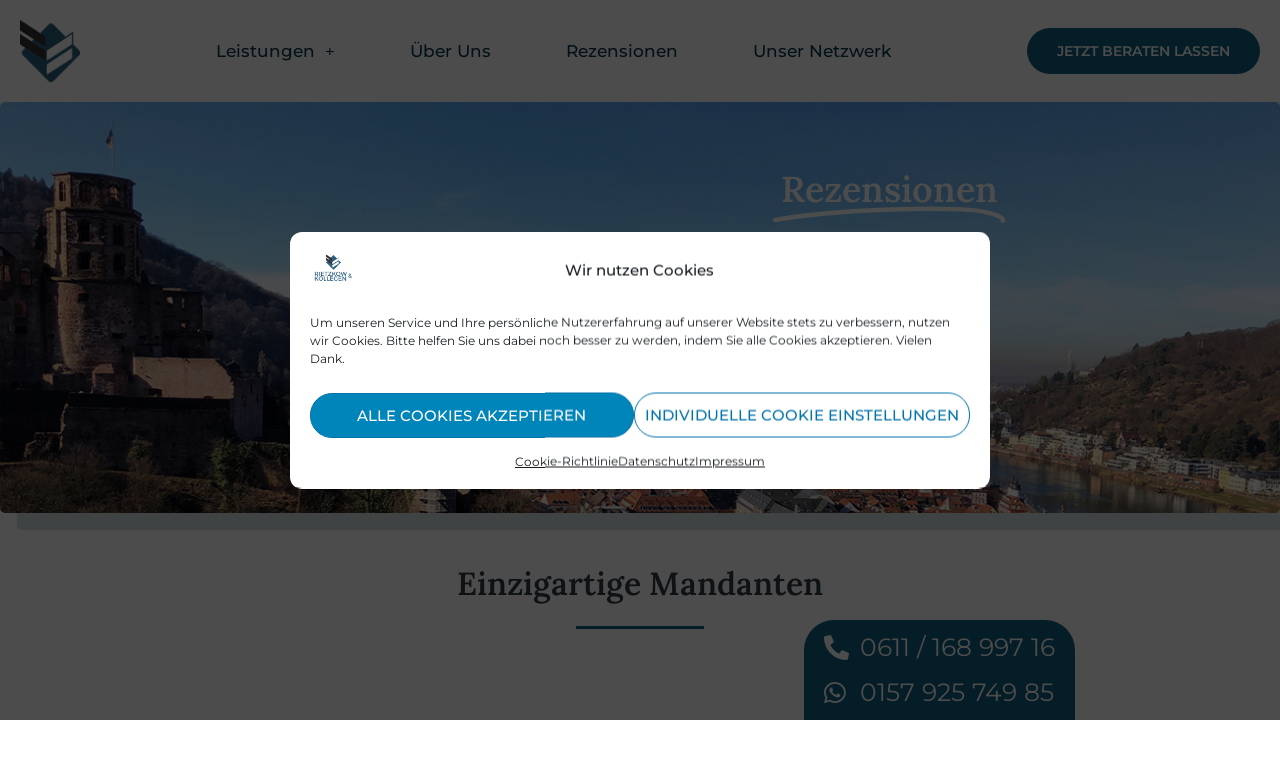

--- FILE ---
content_type: text/html; charset=UTF-8
request_url: https://www.assekuranz-rietzkow.de/rezensionen/
body_size: 14252
content:
<!doctype html>
<html lang="de" prefix="og: https://ogp.me/ns#">
<head>
	<meta charset="UTF-8">
	<meta name="viewport" content="width=device-width, initial-scale=1">
	<link rel="profile" href="https://gmpg.org/xfn/11">
	
<!-- Suchmaschinen-Optimierung durch Rank Math PRO - https://rankmath.com/ -->
<title>Rezensionen - Assekuranzkontor Rietzkow</title>
<meta name="description" content="Rezensionen Einzigartige Mandanten"/>
<meta name="robots" content="index, follow, max-snippet:-1, max-video-preview:-1, max-image-preview:large"/>
<link rel="canonical" href="https://www.assekuranz-rietzkow.de/rezensionen/" />
<meta property="og:locale" content="de_DE" />
<meta property="og:type" content="article" />
<meta property="og:title" content="Rezensionen - Assekuranzkontor Rietzkow" />
<meta property="og:description" content="Rezensionen Einzigartige Mandanten" />
<meta property="og:url" content="https://www.assekuranz-rietzkow.de/rezensionen/" />
<meta property="og:site_name" content="Assekuranzkontor Rietzkow" />
<meta property="og:updated_time" content="2022-07-01T12:13:55+02:00" />
<meta property="article:published_time" content="2021-01-29T01:01:38+01:00" />
<meta property="article:modified_time" content="2022-07-01T12:13:55+02:00" />
<meta name="twitter:card" content="summary_large_image" />
<meta name="twitter:title" content="Rezensionen - Assekuranzkontor Rietzkow" />
<meta name="twitter:description" content="Rezensionen Einzigartige Mandanten" />
<meta name="twitter:label1" content="Lesedauer" />
<meta name="twitter:data1" content="Weniger als eine Minute" />
<script type="application/ld+json" class="rank-math-schema">{"@context":"https://schema.org","@graph":[{"@type":["Person","Organization"],"@id":"https://www.assekuranz-rietzkow.de/#person","name":"Assekuranzkontor Rietzkow","logo":{"@type":"ImageObject","@id":"https://www.assekuranz-rietzkow.de/#logo","url":"https://www.assekuranz-rietzkow.de/wp-content/uploads/2021/01/Assekuranz-Rietzkow-Logo-Schatten-150x150.png","contentUrl":"https://www.assekuranz-rietzkow.de/wp-content/uploads/2021/01/Assekuranz-Rietzkow-Logo-Schatten-150x150.png","caption":"Assekuranzkontor Rietzkow","inLanguage":"de"},"image":{"@type":"ImageObject","@id":"https://www.assekuranz-rietzkow.de/#logo","url":"https://www.assekuranz-rietzkow.de/wp-content/uploads/2021/01/Assekuranz-Rietzkow-Logo-Schatten-150x150.png","contentUrl":"https://www.assekuranz-rietzkow.de/wp-content/uploads/2021/01/Assekuranz-Rietzkow-Logo-Schatten-150x150.png","caption":"Assekuranzkontor Rietzkow","inLanguage":"de"}},{"@type":"WebSite","@id":"https://www.assekuranz-rietzkow.de/#website","url":"https://www.assekuranz-rietzkow.de","name":"Assekuranzkontor Rietzkow","publisher":{"@id":"https://www.assekuranz-rietzkow.de/#person"},"inLanguage":"de"},{"@type":"WebPage","@id":"https://www.assekuranz-rietzkow.de/rezensionen/#webpage","url":"https://www.assekuranz-rietzkow.de/rezensionen/","name":"Rezensionen - Assekuranzkontor Rietzkow","datePublished":"2021-01-29T01:01:38+01:00","dateModified":"2022-07-01T12:13:55+02:00","isPartOf":{"@id":"https://www.assekuranz-rietzkow.de/#website"},"inLanguage":"de"},{"@type":"Person","@id":"https://www.assekuranz-rietzkow.de/author/rietzkow/","name":"Rietzkow","url":"https://www.assekuranz-rietzkow.de/author/rietzkow/","image":{"@type":"ImageObject","@id":"https://secure.gravatar.com/avatar/50a6d8a9e321685a6800690c1f441383034f1293cf35db2cc59129ae4f87b125?s=96&amp;d=mm&amp;r=g","url":"https://secure.gravatar.com/avatar/50a6d8a9e321685a6800690c1f441383034f1293cf35db2cc59129ae4f87b125?s=96&amp;d=mm&amp;r=g","caption":"Rietzkow","inLanguage":"de"},"sameAs":["https://www.assekuranz-rietzkow.de"]},{"@type":"Article","headline":"Rezensionen - Assekuranzkontor Rietzkow","datePublished":"2021-01-29T01:01:38+01:00","dateModified":"2022-07-01T12:13:55+02:00","author":{"@id":"https://www.assekuranz-rietzkow.de/author/rietzkow/","name":"Rietzkow"},"publisher":{"@id":"https://www.assekuranz-rietzkow.de/#person"},"description":"Rezensionen Einzigartige Mandanten","name":"Rezensionen - Assekuranzkontor Rietzkow","@id":"https://www.assekuranz-rietzkow.de/rezensionen/#richSnippet","isPartOf":{"@id":"https://www.assekuranz-rietzkow.de/rezensionen/#webpage"},"inLanguage":"de","mainEntityOfPage":{"@id":"https://www.assekuranz-rietzkow.de/rezensionen/#webpage"}}]}</script>
<!-- /Rank Math WordPress SEO Plugin -->

<link rel="alternate" type="application/rss+xml" title="Assekuranzkontor Rietzkow &raquo; Feed" href="https://www.assekuranz-rietzkow.de/feed/" />
<link rel="alternate" type="application/rss+xml" title="Assekuranzkontor Rietzkow &raquo; Kommentar-Feed" href="https://www.assekuranz-rietzkow.de/comments/feed/" />
<link rel="alternate" title="oEmbed (JSON)" type="application/json+oembed" href="https://www.assekuranz-rietzkow.de/wp-json/oembed/1.0/embed?url=https%3A%2F%2Fwww.assekuranz-rietzkow.de%2Frezensionen%2F" />
<link rel="alternate" title="oEmbed (XML)" type="text/xml+oembed" href="https://www.assekuranz-rietzkow.de/wp-json/oembed/1.0/embed?url=https%3A%2F%2Fwww.assekuranz-rietzkow.de%2Frezensionen%2F&#038;format=xml" />
<style id='wp-img-auto-sizes-contain-inline-css'>
img:is([sizes=auto i],[sizes^="auto," i]){contain-intrinsic-size:3000px 1500px}
/*# sourceURL=wp-img-auto-sizes-contain-inline-css */
</style>
<style id='wp-emoji-styles-inline-css'>

	img.wp-smiley, img.emoji {
		display: inline !important;
		border: none !important;
		box-shadow: none !important;
		height: 1em !important;
		width: 1em !important;
		margin: 0 0.07em !important;
		vertical-align: -0.1em !important;
		background: none !important;
		padding: 0 !important;
	}
/*# sourceURL=wp-emoji-styles-inline-css */
</style>
<style id='global-styles-inline-css'>
:root{--wp--preset--aspect-ratio--square: 1;--wp--preset--aspect-ratio--4-3: 4/3;--wp--preset--aspect-ratio--3-4: 3/4;--wp--preset--aspect-ratio--3-2: 3/2;--wp--preset--aspect-ratio--2-3: 2/3;--wp--preset--aspect-ratio--16-9: 16/9;--wp--preset--aspect-ratio--9-16: 9/16;--wp--preset--color--black: #000000;--wp--preset--color--cyan-bluish-gray: #abb8c3;--wp--preset--color--white: #ffffff;--wp--preset--color--pale-pink: #f78da7;--wp--preset--color--vivid-red: #cf2e2e;--wp--preset--color--luminous-vivid-orange: #ff6900;--wp--preset--color--luminous-vivid-amber: #fcb900;--wp--preset--color--light-green-cyan: #7bdcb5;--wp--preset--color--vivid-green-cyan: #00d084;--wp--preset--color--pale-cyan-blue: #8ed1fc;--wp--preset--color--vivid-cyan-blue: #0693e3;--wp--preset--color--vivid-purple: #9b51e0;--wp--preset--gradient--vivid-cyan-blue-to-vivid-purple: linear-gradient(135deg,rgb(6,147,227) 0%,rgb(155,81,224) 100%);--wp--preset--gradient--light-green-cyan-to-vivid-green-cyan: linear-gradient(135deg,rgb(122,220,180) 0%,rgb(0,208,130) 100%);--wp--preset--gradient--luminous-vivid-amber-to-luminous-vivid-orange: linear-gradient(135deg,rgb(252,185,0) 0%,rgb(255,105,0) 100%);--wp--preset--gradient--luminous-vivid-orange-to-vivid-red: linear-gradient(135deg,rgb(255,105,0) 0%,rgb(207,46,46) 100%);--wp--preset--gradient--very-light-gray-to-cyan-bluish-gray: linear-gradient(135deg,rgb(238,238,238) 0%,rgb(169,184,195) 100%);--wp--preset--gradient--cool-to-warm-spectrum: linear-gradient(135deg,rgb(74,234,220) 0%,rgb(151,120,209) 20%,rgb(207,42,186) 40%,rgb(238,44,130) 60%,rgb(251,105,98) 80%,rgb(254,248,76) 100%);--wp--preset--gradient--blush-light-purple: linear-gradient(135deg,rgb(255,206,236) 0%,rgb(152,150,240) 100%);--wp--preset--gradient--blush-bordeaux: linear-gradient(135deg,rgb(254,205,165) 0%,rgb(254,45,45) 50%,rgb(107,0,62) 100%);--wp--preset--gradient--luminous-dusk: linear-gradient(135deg,rgb(255,203,112) 0%,rgb(199,81,192) 50%,rgb(65,88,208) 100%);--wp--preset--gradient--pale-ocean: linear-gradient(135deg,rgb(255,245,203) 0%,rgb(182,227,212) 50%,rgb(51,167,181) 100%);--wp--preset--gradient--electric-grass: linear-gradient(135deg,rgb(202,248,128) 0%,rgb(113,206,126) 100%);--wp--preset--gradient--midnight: linear-gradient(135deg,rgb(2,3,129) 0%,rgb(40,116,252) 100%);--wp--preset--font-size--small: 13px;--wp--preset--font-size--medium: 20px;--wp--preset--font-size--large: 36px;--wp--preset--font-size--x-large: 42px;--wp--preset--spacing--20: 0.44rem;--wp--preset--spacing--30: 0.67rem;--wp--preset--spacing--40: 1rem;--wp--preset--spacing--50: 1.5rem;--wp--preset--spacing--60: 2.25rem;--wp--preset--spacing--70: 3.38rem;--wp--preset--spacing--80: 5.06rem;--wp--preset--shadow--natural: 6px 6px 9px rgba(0, 0, 0, 0.2);--wp--preset--shadow--deep: 12px 12px 50px rgba(0, 0, 0, 0.4);--wp--preset--shadow--sharp: 6px 6px 0px rgba(0, 0, 0, 0.2);--wp--preset--shadow--outlined: 6px 6px 0px -3px rgb(255, 255, 255), 6px 6px rgb(0, 0, 0);--wp--preset--shadow--crisp: 6px 6px 0px rgb(0, 0, 0);}:root { --wp--style--global--content-size: 800px;--wp--style--global--wide-size: 1200px; }:where(body) { margin: 0; }.wp-site-blocks > .alignleft { float: left; margin-right: 2em; }.wp-site-blocks > .alignright { float: right; margin-left: 2em; }.wp-site-blocks > .aligncenter { justify-content: center; margin-left: auto; margin-right: auto; }:where(.wp-site-blocks) > * { margin-block-start: 24px; margin-block-end: 0; }:where(.wp-site-blocks) > :first-child { margin-block-start: 0; }:where(.wp-site-blocks) > :last-child { margin-block-end: 0; }:root { --wp--style--block-gap: 24px; }:root :where(.is-layout-flow) > :first-child{margin-block-start: 0;}:root :where(.is-layout-flow) > :last-child{margin-block-end: 0;}:root :where(.is-layout-flow) > *{margin-block-start: 24px;margin-block-end: 0;}:root :where(.is-layout-constrained) > :first-child{margin-block-start: 0;}:root :where(.is-layout-constrained) > :last-child{margin-block-end: 0;}:root :where(.is-layout-constrained) > *{margin-block-start: 24px;margin-block-end: 0;}:root :where(.is-layout-flex){gap: 24px;}:root :where(.is-layout-grid){gap: 24px;}.is-layout-flow > .alignleft{float: left;margin-inline-start: 0;margin-inline-end: 2em;}.is-layout-flow > .alignright{float: right;margin-inline-start: 2em;margin-inline-end: 0;}.is-layout-flow > .aligncenter{margin-left: auto !important;margin-right: auto !important;}.is-layout-constrained > .alignleft{float: left;margin-inline-start: 0;margin-inline-end: 2em;}.is-layout-constrained > .alignright{float: right;margin-inline-start: 2em;margin-inline-end: 0;}.is-layout-constrained > .aligncenter{margin-left: auto !important;margin-right: auto !important;}.is-layout-constrained > :where(:not(.alignleft):not(.alignright):not(.alignfull)){max-width: var(--wp--style--global--content-size);margin-left: auto !important;margin-right: auto !important;}.is-layout-constrained > .alignwide{max-width: var(--wp--style--global--wide-size);}body .is-layout-flex{display: flex;}.is-layout-flex{flex-wrap: wrap;align-items: center;}.is-layout-flex > :is(*, div){margin: 0;}body .is-layout-grid{display: grid;}.is-layout-grid > :is(*, div){margin: 0;}body{padding-top: 0px;padding-right: 0px;padding-bottom: 0px;padding-left: 0px;}a:where(:not(.wp-element-button)){text-decoration: underline;}:root :where(.wp-element-button, .wp-block-button__link){background-color: #32373c;border-width: 0;color: #fff;font-family: inherit;font-size: inherit;font-style: inherit;font-weight: inherit;letter-spacing: inherit;line-height: inherit;padding-top: calc(0.667em + 2px);padding-right: calc(1.333em + 2px);padding-bottom: calc(0.667em + 2px);padding-left: calc(1.333em + 2px);text-decoration: none;text-transform: inherit;}.has-black-color{color: var(--wp--preset--color--black) !important;}.has-cyan-bluish-gray-color{color: var(--wp--preset--color--cyan-bluish-gray) !important;}.has-white-color{color: var(--wp--preset--color--white) !important;}.has-pale-pink-color{color: var(--wp--preset--color--pale-pink) !important;}.has-vivid-red-color{color: var(--wp--preset--color--vivid-red) !important;}.has-luminous-vivid-orange-color{color: var(--wp--preset--color--luminous-vivid-orange) !important;}.has-luminous-vivid-amber-color{color: var(--wp--preset--color--luminous-vivid-amber) !important;}.has-light-green-cyan-color{color: var(--wp--preset--color--light-green-cyan) !important;}.has-vivid-green-cyan-color{color: var(--wp--preset--color--vivid-green-cyan) !important;}.has-pale-cyan-blue-color{color: var(--wp--preset--color--pale-cyan-blue) !important;}.has-vivid-cyan-blue-color{color: var(--wp--preset--color--vivid-cyan-blue) !important;}.has-vivid-purple-color{color: var(--wp--preset--color--vivid-purple) !important;}.has-black-background-color{background-color: var(--wp--preset--color--black) !important;}.has-cyan-bluish-gray-background-color{background-color: var(--wp--preset--color--cyan-bluish-gray) !important;}.has-white-background-color{background-color: var(--wp--preset--color--white) !important;}.has-pale-pink-background-color{background-color: var(--wp--preset--color--pale-pink) !important;}.has-vivid-red-background-color{background-color: var(--wp--preset--color--vivid-red) !important;}.has-luminous-vivid-orange-background-color{background-color: var(--wp--preset--color--luminous-vivid-orange) !important;}.has-luminous-vivid-amber-background-color{background-color: var(--wp--preset--color--luminous-vivid-amber) !important;}.has-light-green-cyan-background-color{background-color: var(--wp--preset--color--light-green-cyan) !important;}.has-vivid-green-cyan-background-color{background-color: var(--wp--preset--color--vivid-green-cyan) !important;}.has-pale-cyan-blue-background-color{background-color: var(--wp--preset--color--pale-cyan-blue) !important;}.has-vivid-cyan-blue-background-color{background-color: var(--wp--preset--color--vivid-cyan-blue) !important;}.has-vivid-purple-background-color{background-color: var(--wp--preset--color--vivid-purple) !important;}.has-black-border-color{border-color: var(--wp--preset--color--black) !important;}.has-cyan-bluish-gray-border-color{border-color: var(--wp--preset--color--cyan-bluish-gray) !important;}.has-white-border-color{border-color: var(--wp--preset--color--white) !important;}.has-pale-pink-border-color{border-color: var(--wp--preset--color--pale-pink) !important;}.has-vivid-red-border-color{border-color: var(--wp--preset--color--vivid-red) !important;}.has-luminous-vivid-orange-border-color{border-color: var(--wp--preset--color--luminous-vivid-orange) !important;}.has-luminous-vivid-amber-border-color{border-color: var(--wp--preset--color--luminous-vivid-amber) !important;}.has-light-green-cyan-border-color{border-color: var(--wp--preset--color--light-green-cyan) !important;}.has-vivid-green-cyan-border-color{border-color: var(--wp--preset--color--vivid-green-cyan) !important;}.has-pale-cyan-blue-border-color{border-color: var(--wp--preset--color--pale-cyan-blue) !important;}.has-vivid-cyan-blue-border-color{border-color: var(--wp--preset--color--vivid-cyan-blue) !important;}.has-vivid-purple-border-color{border-color: var(--wp--preset--color--vivid-purple) !important;}.has-vivid-cyan-blue-to-vivid-purple-gradient-background{background: var(--wp--preset--gradient--vivid-cyan-blue-to-vivid-purple) !important;}.has-light-green-cyan-to-vivid-green-cyan-gradient-background{background: var(--wp--preset--gradient--light-green-cyan-to-vivid-green-cyan) !important;}.has-luminous-vivid-amber-to-luminous-vivid-orange-gradient-background{background: var(--wp--preset--gradient--luminous-vivid-amber-to-luminous-vivid-orange) !important;}.has-luminous-vivid-orange-to-vivid-red-gradient-background{background: var(--wp--preset--gradient--luminous-vivid-orange-to-vivid-red) !important;}.has-very-light-gray-to-cyan-bluish-gray-gradient-background{background: var(--wp--preset--gradient--very-light-gray-to-cyan-bluish-gray) !important;}.has-cool-to-warm-spectrum-gradient-background{background: var(--wp--preset--gradient--cool-to-warm-spectrum) !important;}.has-blush-light-purple-gradient-background{background: var(--wp--preset--gradient--blush-light-purple) !important;}.has-blush-bordeaux-gradient-background{background: var(--wp--preset--gradient--blush-bordeaux) !important;}.has-luminous-dusk-gradient-background{background: var(--wp--preset--gradient--luminous-dusk) !important;}.has-pale-ocean-gradient-background{background: var(--wp--preset--gradient--pale-ocean) !important;}.has-electric-grass-gradient-background{background: var(--wp--preset--gradient--electric-grass) !important;}.has-midnight-gradient-background{background: var(--wp--preset--gradient--midnight) !important;}.has-small-font-size{font-size: var(--wp--preset--font-size--small) !important;}.has-medium-font-size{font-size: var(--wp--preset--font-size--medium) !important;}.has-large-font-size{font-size: var(--wp--preset--font-size--large) !important;}.has-x-large-font-size{font-size: var(--wp--preset--font-size--x-large) !important;}
:root :where(.wp-block-pullquote){font-size: 1.5em;line-height: 1.6;}
/*# sourceURL=global-styles-inline-css */
</style>
<link rel='stylesheet' id='cmplz-general-css' href='https://www.assekuranz-rietzkow.de/wp-content/plugins/complianz-gdpr/assets/css/cookieblocker.min.css?ver=1767688798' media='all' />
<link rel='stylesheet' id='hello-elementor-css' href='https://www.assekuranz-rietzkow.de/wp-content/themes/hello-elementor/assets/css/reset.css?ver=3.4.5' media='all' />
<link rel='stylesheet' id='hello-elementor-theme-style-css' href='https://www.assekuranz-rietzkow.de/wp-content/themes/hello-elementor/assets/css/theme.css?ver=3.4.5' media='all' />
<link rel='stylesheet' id='elementor-frontend-css' href='https://www.assekuranz-rietzkow.de/wp-content/plugins/elementor/assets/css/frontend.min.css?ver=3.34.0' media='all' />
<link rel='stylesheet' id='widget-image-css' href='https://www.assekuranz-rietzkow.de/wp-content/plugins/elementor/assets/css/widget-image.min.css?ver=3.34.0' media='all' />
<link rel='stylesheet' id='widget-nav-menu-css' href='https://www.assekuranz-rietzkow.de/wp-content/plugins/elementor-pro/assets/css/widget-nav-menu.min.css?ver=3.34.0' media='all' />
<link rel='stylesheet' id='e-sticky-css' href='https://www.assekuranz-rietzkow.de/wp-content/plugins/elementor-pro/assets/css/modules/sticky.min.css?ver=3.34.0' media='all' />
<link rel='stylesheet' id='widget-heading-css' href='https://www.assekuranz-rietzkow.de/wp-content/plugins/elementor/assets/css/widget-heading.min.css?ver=3.34.0' media='all' />
<link rel='stylesheet' id='widget-social-icons-css' href='https://www.assekuranz-rietzkow.de/wp-content/plugins/elementor/assets/css/widget-social-icons.min.css?ver=3.34.0' media='all' />
<link rel='stylesheet' id='e-apple-webkit-css' href='https://www.assekuranz-rietzkow.de/wp-content/plugins/elementor/assets/css/conditionals/apple-webkit.min.css?ver=3.34.0' media='all' />
<link rel='stylesheet' id='widget-icon-list-css' href='https://www.assekuranz-rietzkow.de/wp-content/plugins/elementor/assets/css/widget-icon-list.min.css?ver=3.34.0' media='all' />
<link rel='stylesheet' id='widget-divider-css' href='https://www.assekuranz-rietzkow.de/wp-content/plugins/elementor/assets/css/widget-divider.min.css?ver=3.34.0' media='all' />
<link rel='stylesheet' id='elementor-icons-css' href='https://www.assekuranz-rietzkow.de/wp-content/plugins/elementor/assets/lib/eicons/css/elementor-icons.min.css?ver=5.45.0' media='all' />
<link rel='stylesheet' id='elementor-post-12-css' href='https://www.assekuranz-rietzkow.de/wp-content/uploads/elementor/css/post-12.css?ver=1769324566' media='all' />
<link rel='stylesheet' id='widget-animated-headline-css' href='https://www.assekuranz-rietzkow.de/wp-content/plugins/elementor-pro/assets/css/widget-animated-headline.min.css?ver=3.34.0' media='all' />
<link rel='stylesheet' id='elementor-post-383-css' href='https://www.assekuranz-rietzkow.de/wp-content/uploads/elementor/css/post-383.css?ver=1769342796' media='all' />
<link rel='stylesheet' id='elementor-post-46-css' href='https://www.assekuranz-rietzkow.de/wp-content/uploads/elementor/css/post-46.css?ver=1769324566' media='all' />
<link rel='stylesheet' id='elementor-post-78-css' href='https://www.assekuranz-rietzkow.de/wp-content/uploads/elementor/css/post-78.css?ver=1769324566' media='all' />
<link rel='stylesheet' id='hello-elementor-child-style-css' href='https://www.assekuranz-rietzkow.de/wp-content/themes/hello-theme-child-master/style.css?ver=1.0.0' media='all' />
<link rel='stylesheet' id='elementor-icons-shared-0-css' href='https://www.assekuranz-rietzkow.de/wp-content/plugins/elementor/assets/lib/font-awesome/css/fontawesome.min.css?ver=5.15.3' media='all' />
<link rel='stylesheet' id='elementor-icons-fa-brands-css' href='https://www.assekuranz-rietzkow.de/wp-content/plugins/elementor/assets/lib/font-awesome/css/brands.min.css?ver=5.15.3' media='all' />
<link rel='stylesheet' id='elementor-icons-fa-solid-css' href='https://www.assekuranz-rietzkow.de/wp-content/plugins/elementor/assets/lib/font-awesome/css/solid.min.css?ver=5.15.3' media='all' />
<script src="https://www.assekuranz-rietzkow.de/wp-includes/js/jquery/jquery.min.js?ver=3.7.1" id="jquery-core-js"></script>
<script src="https://www.assekuranz-rietzkow.de/wp-includes/js/jquery/jquery-migrate.min.js?ver=3.4.1" id="jquery-migrate-js"></script>
<link rel="https://api.w.org/" href="https://www.assekuranz-rietzkow.de/wp-json/" /><link rel="alternate" title="JSON" type="application/json" href="https://www.assekuranz-rietzkow.de/wp-json/wp/v2/pages/383" /><link rel="EditURI" type="application/rsd+xml" title="RSD" href="https://www.assekuranz-rietzkow.de/xmlrpc.php?rsd" />
<meta name="generator" content="WordPress 6.9" />
<link rel='shortlink' href='https://www.assekuranz-rietzkow.de/?p=383' />
			<style>.cmplz-hidden {
					display: none !important;
				}</style><meta name="generator" content="Elementor 3.34.0; features: additional_custom_breakpoints; settings: css_print_method-external, google_font-disabled, font_display-auto">
			<style>
				.e-con.e-parent:nth-of-type(n+4):not(.e-lazyloaded):not(.e-no-lazyload),
				.e-con.e-parent:nth-of-type(n+4):not(.e-lazyloaded):not(.e-no-lazyload) * {
					background-image: none !important;
				}
				@media screen and (max-height: 1024px) {
					.e-con.e-parent:nth-of-type(n+3):not(.e-lazyloaded):not(.e-no-lazyload),
					.e-con.e-parent:nth-of-type(n+3):not(.e-lazyloaded):not(.e-no-lazyload) * {
						background-image: none !important;
					}
				}
				@media screen and (max-height: 640px) {
					.e-con.e-parent:nth-of-type(n+2):not(.e-lazyloaded):not(.e-no-lazyload),
					.e-con.e-parent:nth-of-type(n+2):not(.e-lazyloaded):not(.e-no-lazyload) * {
						background-image: none !important;
					}
				}
			</style>
			<link rel="icon" href="https://www.assekuranz-rietzkow.de/wp-content/uploads/2021/01/Favicon-150x150.png" sizes="32x32" />
<link rel="icon" href="https://www.assekuranz-rietzkow.de/wp-content/uploads/2021/01/Favicon-300x300.png" sizes="192x192" />
<link rel="apple-touch-icon" href="https://www.assekuranz-rietzkow.de/wp-content/uploads/2021/01/Favicon-300x300.png" />
<meta name="msapplication-TileImage" content="https://www.assekuranz-rietzkow.de/wp-content/uploads/2021/01/Favicon-300x300.png" />
</head>
<body data-cmplz=1 class="wp-singular page-template page-template-elementor_header_footer page page-id-383 wp-custom-logo wp-embed-responsive wp-theme-hello-elementor wp-child-theme-hello-theme-child-master hello-elementor-default elementor-default elementor-template-full-width elementor-kit-12 elementor-page elementor-page-383">


<a class="skip-link screen-reader-text" href="#content">Zum Inhalt springen</a>

		<header data-elementor-type="header" data-elementor-id="46" class="elementor elementor-46 elementor-location-header" data-elementor-post-type="elementor_library">
					<section class="elementor-section elementor-top-section elementor-element elementor-element-08671d6 header elementor-section-boxed elementor-section-height-default elementor-section-height-default" data-id="08671d6" data-element_type="section" data-settings="{&quot;sticky&quot;:&quot;top&quot;,&quot;sticky_effects_offset&quot;:100,&quot;sticky_on&quot;:[&quot;desktop&quot;,&quot;tablet&quot;,&quot;mobile&quot;],&quot;sticky_offset&quot;:0,&quot;sticky_anchor_link_offset&quot;:0}">
						<div class="elementor-container elementor-column-gap-default">
					<div class="elementor-column elementor-col-100 elementor-top-column elementor-element elementor-element-c861417" data-id="c861417" data-element_type="column">
			<div class="elementor-widget-wrap elementor-element-populated">
						<div class="elementor-element elementor-element-dfa1684 elementor-widget__width-auto elementor-widget elementor-widget-image" data-id="dfa1684" data-element_type="widget" data-widget_type="image.default">
				<div class="elementor-widget-container">
																<a href="https://www.assekuranz-rietzkow.de/">
							<img width="72" height="74" src="https://www.assekuranz-rietzkow.de/wp-content/uploads/2021/01/Symbol-Logo-Klein.png" class="attachment-full size-full wp-image-49" alt="Assekuranzkontor Rietzkow Logo Icon Symbol" />								</a>
															</div>
				</div>
				<div class="elementor-element elementor-element-fe6ab6a elementor-nav-menu__align-center elementor-widget__width-auto elementor-hidden-tablet elementor-hidden-mobile elementor-nav-menu--dropdown-tablet elementor-nav-menu__text-align-aside elementor-nav-menu--toggle elementor-nav-menu--burger elementor-widget elementor-widget-nav-menu" data-id="fe6ab6a" data-element_type="widget" data-settings="{&quot;submenu_icon&quot;:{&quot;value&quot;:&quot;&lt;i class=\&quot;fas e-plus-icon\&quot; aria-hidden=\&quot;true\&quot;&gt;&lt;\/i&gt;&quot;,&quot;library&quot;:&quot;&quot;},&quot;layout&quot;:&quot;horizontal&quot;,&quot;toggle&quot;:&quot;burger&quot;}" data-widget_type="nav-menu.default">
				<div class="elementor-widget-container">
								<nav aria-label="Menü" class="elementor-nav-menu--main elementor-nav-menu__container elementor-nav-menu--layout-horizontal e--pointer-text e--animation-sink">
				<ul id="menu-1-fe6ab6a" class="elementor-nav-menu"><li class="menu-item menu-item-type-post_type menu-item-object-page menu-item-has-children menu-item-388"><a href="https://www.assekuranz-rietzkow.de/leistungen/" class="elementor-item">Leistungen</a>
<ul class="sub-menu elementor-nav-menu--dropdown">
	<li class="menu-item menu-item-type-post_type menu-item-object-page menu-item-497"><a href="https://www.assekuranz-rietzkow.de/firmenkunden/" class="elementor-sub-item">Firmenkunden</a></li>
	<li class="menu-item menu-item-type-post_type menu-item-object-page menu-item-637"><a href="https://www.assekuranz-rietzkow.de/privatkunden/" class="elementor-sub-item">Privatkunden</a></li>
	<li class="menu-item menu-item-type-post_type menu-item-object-page menu-item-636"><a href="https://www.assekuranz-rietzkow.de/immobilien/" class="elementor-sub-item">Immobilien</a></li>
	<li class="menu-item menu-item-type-post_type menu-item-object-page menu-item-635"><a href="https://www.assekuranz-rietzkow.de/hausverwaltungen/" class="elementor-sub-item">Hausverwaltungen</a></li>
</ul>
</li>
<li class="menu-item menu-item-type-post_type menu-item-object-page menu-item-390"><a href="https://www.assekuranz-rietzkow.de/ueber-uns/" class="elementor-item">Über Uns</a></li>
<li class="menu-item menu-item-type-post_type menu-item-object-page current-menu-item page_item page-item-383 current_page_item menu-item-387"><a href="https://www.assekuranz-rietzkow.de/rezensionen/" aria-current="page" class="elementor-item elementor-item-active">Rezensionen</a></li>
<li class="menu-item menu-item-type-post_type menu-item-object-page menu-item-389"><a href="https://www.assekuranz-rietzkow.de/unser-netzwerk/" class="elementor-item">Unser Netzwerk</a></li>
</ul>			</nav>
					<div class="elementor-menu-toggle" role="button" tabindex="0" aria-label="Menü Umschalter" aria-expanded="false">
			<i aria-hidden="true" role="presentation" class="elementor-menu-toggle__icon--open eicon-menu-bar"></i><i aria-hidden="true" role="presentation" class="elementor-menu-toggle__icon--close eicon-close"></i>		</div>
					<nav class="elementor-nav-menu--dropdown elementor-nav-menu__container" aria-hidden="true">
				<ul id="menu-2-fe6ab6a" class="elementor-nav-menu"><li class="menu-item menu-item-type-post_type menu-item-object-page menu-item-has-children menu-item-388"><a href="https://www.assekuranz-rietzkow.de/leistungen/" class="elementor-item" tabindex="-1">Leistungen</a>
<ul class="sub-menu elementor-nav-menu--dropdown">
	<li class="menu-item menu-item-type-post_type menu-item-object-page menu-item-497"><a href="https://www.assekuranz-rietzkow.de/firmenkunden/" class="elementor-sub-item" tabindex="-1">Firmenkunden</a></li>
	<li class="menu-item menu-item-type-post_type menu-item-object-page menu-item-637"><a href="https://www.assekuranz-rietzkow.de/privatkunden/" class="elementor-sub-item" tabindex="-1">Privatkunden</a></li>
	<li class="menu-item menu-item-type-post_type menu-item-object-page menu-item-636"><a href="https://www.assekuranz-rietzkow.de/immobilien/" class="elementor-sub-item" tabindex="-1">Immobilien</a></li>
	<li class="menu-item menu-item-type-post_type menu-item-object-page menu-item-635"><a href="https://www.assekuranz-rietzkow.de/hausverwaltungen/" class="elementor-sub-item" tabindex="-1">Hausverwaltungen</a></li>
</ul>
</li>
<li class="menu-item menu-item-type-post_type menu-item-object-page menu-item-390"><a href="https://www.assekuranz-rietzkow.de/ueber-uns/" class="elementor-item" tabindex="-1">Über Uns</a></li>
<li class="menu-item menu-item-type-post_type menu-item-object-page current-menu-item page_item page-item-383 current_page_item menu-item-387"><a href="https://www.assekuranz-rietzkow.de/rezensionen/" aria-current="page" class="elementor-item elementor-item-active" tabindex="-1">Rezensionen</a></li>
<li class="menu-item menu-item-type-post_type menu-item-object-page menu-item-389"><a href="https://www.assekuranz-rietzkow.de/unser-netzwerk/" class="elementor-item" tabindex="-1">Unser Netzwerk</a></li>
</ul>			</nav>
						</div>
				</div>
				<div class="elementor-element elementor-element-59c051a elementor-widget__width-auto elementor-hidden-mobile elementor-widget elementor-widget-button" data-id="59c051a" data-element_type="widget" data-widget_type="button.default">
				<div class="elementor-widget-container">
									<div class="elementor-button-wrapper">
					<a class="elementor-button elementor-button-link elementor-size-sm" href="https://www.assekuranz-rietzkow.de/kontakt/">
						<span class="elementor-button-content-wrapper">
									<span class="elementor-button-text">Jetzt beraten lassen</span>
					</span>
					</a>
				</div>
								</div>
				</div>
				<div class="elementor-element elementor-element-d870dcf elementor-nav-menu--stretch elementor-nav-menu__text-align-center elementor-widget-mobile__width-auto elementor-widget-tablet__width-auto elementor-hidden-desktop elementor-nav-menu--toggle elementor-nav-menu--burger elementor-widget elementor-widget-nav-menu" data-id="d870dcf" data-element_type="widget" data-settings="{&quot;full_width&quot;:&quot;stretch&quot;,&quot;submenu_icon&quot;:{&quot;value&quot;:&quot;&lt;i class=\&quot;fas e-plus-icon\&quot; aria-hidden=\&quot;true\&quot;&gt;&lt;\/i&gt;&quot;,&quot;library&quot;:&quot;&quot;},&quot;layout&quot;:&quot;dropdown&quot;,&quot;toggle&quot;:&quot;burger&quot;}" data-widget_type="nav-menu.default">
				<div class="elementor-widget-container">
							<div class="elementor-menu-toggle" role="button" tabindex="0" aria-label="Menü Umschalter" aria-expanded="false">
			<i aria-hidden="true" role="presentation" class="elementor-menu-toggle__icon--open eicon-menu-bar"></i><i aria-hidden="true" role="presentation" class="elementor-menu-toggle__icon--close eicon-close"></i>		</div>
					<nav class="elementor-nav-menu--dropdown elementor-nav-menu__container" aria-hidden="true">
				<ul id="menu-2-d870dcf" class="elementor-nav-menu"><li class="menu-item menu-item-type-post_type menu-item-object-page menu-item-has-children menu-item-1096"><a href="https://www.assekuranz-rietzkow.de/leistungen/" class="elementor-item" tabindex="-1">Leistungen</a>
<ul class="sub-menu elementor-nav-menu--dropdown">
	<li class="menu-item menu-item-type-post_type menu-item-object-page menu-item-1097"><a href="https://www.assekuranz-rietzkow.de/privatkunden/" class="elementor-sub-item" tabindex="-1">Privatkunden</a></li>
	<li class="menu-item menu-item-type-post_type menu-item-object-page menu-item-1091"><a href="https://www.assekuranz-rietzkow.de/firmenkunden/" class="elementor-sub-item" tabindex="-1">Firmenkunden</a></li>
	<li class="menu-item menu-item-type-post_type menu-item-object-page menu-item-1092"><a href="https://www.assekuranz-rietzkow.de/hausverwaltungen/" class="elementor-sub-item" tabindex="-1">Hausverwaltungen</a></li>
	<li class="menu-item menu-item-type-post_type menu-item-object-page menu-item-1093"><a href="https://www.assekuranz-rietzkow.de/immobilien/" class="elementor-sub-item" tabindex="-1">Immobilien</a></li>
</ul>
</li>
<li class="menu-item menu-item-type-post_type menu-item-object-page menu-item-1100"><a href="https://www.assekuranz-rietzkow.de/unser-netzwerk/" class="elementor-item" tabindex="-1">Unser Netzwerk</a></li>
<li class="menu-item menu-item-type-post_type menu-item-object-page menu-item-1099"><a href="https://www.assekuranz-rietzkow.de/ueber-uns/" class="elementor-item" tabindex="-1">Über Uns</a></li>
<li class="menu-item menu-item-type-post_type menu-item-object-page current-menu-item page_item page-item-383 current_page_item menu-item-1098"><a href="https://www.assekuranz-rietzkow.de/rezensionen/" aria-current="page" class="elementor-item elementor-item-active" tabindex="-1">Rezensionen</a></li>
<li class="menu-item menu-item-type-post_type menu-item-object-page menu-item-1095"><a href="https://www.assekuranz-rietzkow.de/kontakt/" class="elementor-item" tabindex="-1">Kontakt</a></li>
</ul>			</nav>
						</div>
				</div>
					</div>
		</div>
					</div>
		</section>
				</header>
				<div data-elementor-type="wp-page" data-elementor-id="383" class="elementor elementor-383" data-elementor-post-type="page">
						<section class="elementor-section elementor-top-section elementor-element elementor-element-94765a4 elementor-section-boxed elementor-section-height-default elementor-section-height-default" data-id="94765a4" data-element_type="section">
						<div class="elementor-container elementor-column-gap-default">
					<div class="elementor-column elementor-col-100 elementor-top-column elementor-element elementor-element-4f24090" data-id="4f24090" data-element_type="column" data-settings="{&quot;background_background&quot;:&quot;classic&quot;}">
			<div class="elementor-widget-wrap elementor-element-populated">
						<div class="elementor-element elementor-element-e55ba08 elementor-headline--style-highlight elementor-widget elementor-widget-animated-headline" data-id="e55ba08" data-element_type="widget" data-settings="{&quot;marker&quot;:&quot;underline&quot;,&quot;highlighted_text&quot;:&quot;Rezensionen&quot;,&quot;headline_style&quot;:&quot;highlight&quot;,&quot;loop&quot;:&quot;yes&quot;,&quot;highlight_animation_duration&quot;:1200,&quot;highlight_iteration_delay&quot;:8000}" data-widget_type="animated-headline.default">
				<div class="elementor-widget-container">
							<h1 class="elementor-headline">
				<span class="elementor-headline-dynamic-wrapper elementor-headline-text-wrapper">
					<span class="elementor-headline-dynamic-text elementor-headline-text-active">Rezensionen</span>
				</span>
				</h1>
						</div>
				</div>
					</div>
		</div>
					</div>
		</section>
				<section class="elementor-section elementor-top-section elementor-element elementor-element-47144f5 elementor-section-full_width elementor-section-height-default elementor-section-height-default" data-id="47144f5" data-element_type="section">
						<div class="elementor-container elementor-column-gap-default">
					<div class="elementor-column elementor-col-100 elementor-top-column elementor-element elementor-element-eb84e7f" data-id="eb84e7f" data-element_type="column">
			<div class="elementor-widget-wrap elementor-element-populated">
						<div class="elementor-element elementor-element-4f5bd9c elementor-widget elementor-widget-heading" data-id="4f5bd9c" data-element_type="widget" data-widget_type="heading.default">
				<div class="elementor-widget-container">
					<h2 class="elementor-heading-title elementor-size-default">Einzigartige Mandanten</h2>				</div>
				</div>
				<div class="elementor-element elementor-element-5d8693f elementor-widget-divider--view-line elementor-widget elementor-widget-divider" data-id="5d8693f" data-element_type="widget" data-widget_type="divider.default">
				<div class="elementor-widget-container">
							<div class="elementor-divider">
			<span class="elementor-divider-separator">
						</span>
		</div>
						</div>
				</div>
				<div class="elementor-element elementor-element-0405e28 elementor-widget elementor-widget-html" data-id="0405e28" data-element_type="widget" data-widget_type="html.default">
				<div class="elementor-widget-container">
					<script src="https://apps.elfsight.com/p/platform.js" defer></script>
<div class="elfsight-app-4cb3884c-e540-4c2f-ba26-442fb00809d1"></div>				</div>
				</div>
					</div>
		</div>
					</div>
		</section>
				</div>
				<footer data-elementor-type="footer" data-elementor-id="78" class="elementor elementor-78 elementor-location-footer" data-elementor-post-type="elementor_library">
					<section class="elementor-section elementor-top-section elementor-element elementor-element-602f2e7 elementor-section-boxed elementor-section-height-default elementor-section-height-default" data-id="602f2e7" data-element_type="section" data-settings="{&quot;background_background&quot;:&quot;classic&quot;}">
							<div class="elementor-background-overlay"></div>
							<div class="elementor-container elementor-column-gap-default">
					<div class="elementor-column elementor-col-100 elementor-top-column elementor-element elementor-element-38822b5" data-id="38822b5" data-element_type="column">
			<div class="elementor-widget-wrap elementor-element-populated">
						<div class="elementor-element elementor-element-96a8573 elementor-widget elementor-widget-heading" data-id="96a8573" data-element_type="widget" data-widget_type="heading.default">
				<div class="elementor-widget-container">
					<h2 class="elementor-heading-title elementor-size-default">Ihr Versicherungsmakler</h2>				</div>
				</div>
				<div class="elementor-element elementor-element-ce97ccb elementor-widget elementor-widget-heading" data-id="ce97ccb" data-element_type="widget" data-widget_type="heading.default">
				<div class="elementor-widget-container">
					<h2 class="elementor-heading-title elementor-size-default">Für Versicherungen aller Art</h2>				</div>
				</div>
				<div class="elementor-element elementor-element-1bcb187 elementor-align-center elementor-widget elementor-widget-button" data-id="1bcb187" data-element_type="widget" data-widget_type="button.default">
				<div class="elementor-widget-container">
									<div class="elementor-button-wrapper">
					<a class="elementor-button elementor-button-link elementor-size-sm" href="https://www.assekuranz-rietzkow.de/kontakt/">
						<span class="elementor-button-content-wrapper">
									<span class="elementor-button-text">Jetzt beraten lassen</span>
					</span>
					</a>
				</div>
								</div>
				</div>
					</div>
		</div>
					</div>
		</section>
				<section class="elementor-section elementor-top-section elementor-element elementor-element-df8a932 elementor-section-boxed elementor-section-height-default elementor-section-height-default" data-id="df8a932" data-element_type="section">
						<div class="elementor-container elementor-column-gap-default">
					<div class="elementor-column elementor-col-33 elementor-top-column elementor-element elementor-element-3ad88c4" data-id="3ad88c4" data-element_type="column">
			<div class="elementor-widget-wrap elementor-element-populated">
						<div class="elementor-element elementor-element-1591076 elementor-widget-tablet__width-auto elementor-widget elementor-widget-html" data-id="1591076" data-element_type="widget" data-widget_type="html.default">
				<div class="elementor-widget-container">
					<!-- ProvenExpert Bewertungssiegel -->
<span  id="provenexpert_circle_widget_vyper" style="text-decoration:none;"></span><script type="text/javascript" async src="https://www.provenexpert.com/widget/circlewidget.js?s=130&id=vyper&u=1xwp2DmphyGp5RwA542ZlSGB48TA1LmA"></script>
<!-- ProvenExpert Bewertungssiegel -->				</div>
				</div>
				<div class="elementor-element elementor-element-ecb51d4 e-grid-align-left e-grid-align-tablet-center elementor-shape-rounded elementor-grid-0 elementor-widget elementor-widget-social-icons" data-id="ecb51d4" data-element_type="widget" data-widget_type="social-icons.default">
				<div class="elementor-widget-container">
							<div class="elementor-social-icons-wrapper elementor-grid" role="list">
							<span class="elementor-grid-item" role="listitem">
					<a class="elementor-icon elementor-social-icon elementor-social-icon-facebook elementor-repeater-item-09cea0f" href="https://www.facebook.com/assekuranz.rietzkow" target="_blank">
						<span class="elementor-screen-only">Facebook</span>
						<i aria-hidden="true" class="fab fa-facebook"></i>					</a>
				</span>
							<span class="elementor-grid-item" role="listitem">
					<a class="elementor-icon elementor-social-icon elementor-social-icon-instagram elementor-repeater-item-caf8b3d" href="https://www.instagram.com/assekuranz_rietzkow/?hl=de" target="_blank">
						<span class="elementor-screen-only">Instagram</span>
						<i aria-hidden="true" class="fab fa-instagram"></i>					</a>
				</span>
							<span class="elementor-grid-item" role="listitem">
					<a class="elementor-icon elementor-social-icon elementor-social-icon-linkedin elementor-repeater-item-72d2b96" href="https://de.linkedin.com/public-profile/in/jonas-rietzkow-76916512b?" target="_blank">
						<span class="elementor-screen-only">Linkedin</span>
						<i aria-hidden="true" class="fab fa-linkedin"></i>					</a>
				</span>
							<span class="elementor-grid-item" role="listitem">
					<a class="elementor-icon elementor-social-icon elementor-social-icon-xing elementor-repeater-item-1903b76" href="https://www.xing.com/profile/Jonas_Rietzkow/cv" target="_blank">
						<span class="elementor-screen-only">Xing</span>
						<i aria-hidden="true" class="fab fa-xing"></i>					</a>
				</span>
					</div>
						</div>
				</div>
					</div>
		</div>
				<div class="elementor-column elementor-col-33 elementor-top-column elementor-element elementor-element-5b9e016" data-id="5b9e016" data-element_type="column">
			<div class="elementor-widget-wrap elementor-element-populated">
						<div class="elementor-element elementor-element-70feda4 elementor-widget elementor-widget-image" data-id="70feda4" data-element_type="widget" data-widget_type="image.default">
				<div class="elementor-widget-container">
																<a href="https://www.assekuranz-rietzkow.de/">
							<img width="250" height="159" src="https://www.assekuranz-rietzkow.de/wp-content/uploads/2021/01/Signatur.png" class="attachment-full size-full wp-image-1211" alt="Assekuranzkontor Rietzkow Signatur Logo" />								</a>
															</div>
				</div>
					</div>
		</div>
				<div class="elementor-column elementor-col-33 elementor-top-column elementor-element elementor-element-d0a320d" data-id="d0a320d" data-element_type="column">
			<div class="elementor-widget-wrap elementor-element-populated">
						<div class="elementor-element elementor-element-f1e9263 elementor-align-right elementor-tablet-align-center elementor-widget elementor-widget-button" data-id="f1e9263" data-element_type="widget" data-widget_type="button.default">
				<div class="elementor-widget-container">
									<div class="elementor-button-wrapper">
					<a class="elementor-button elementor-button-link elementor-size-sm" href="https://versicherungsprinz.de/" target="_blank">
						<span class="elementor-button-content-wrapper">
									<span class="elementor-button-text">Zum Versicherungsblog</span>
					</span>
					</a>
				</div>
								</div>
				</div>
				<div class="elementor-element elementor-element-23f81ca elementor-widget elementor-widget-text-editor" data-id="23f81ca" data-element_type="widget" data-widget_type="text-editor.default">
				<div class="elementor-widget-container">
									<p><a href="https://www.assekuranz-rietzkow.de/datenschutz/">Datenschutzerklärung</a>    |    <a href="https://www.assekuranz-rietzkow.de/impressum/">Impressum</a></p>								</div>
				</div>
				<div class="elementor-element elementor-element-045f637 elementor-widget__width-auto elementor-fixed elementor-icon-list--layout-traditional elementor-list-item-link-full_width elementor-widget elementor-widget-icon-list" data-id="045f637" data-element_type="widget" data-settings="{&quot;_position&quot;:&quot;fixed&quot;}" data-widget_type="icon-list.default">
				<div class="elementor-widget-container">
							<ul class="elementor-icon-list-items">
							<li class="elementor-icon-list-item">
											<a href="tel:+4961116899716" target="_blank">

												<span class="elementor-icon-list-icon">
							<i aria-hidden="true" class="fas fa-phone-alt"></i>						</span>
										<span class="elementor-icon-list-text">0611 / 168 997 16</span>
											</a>
									</li>
								<li class="elementor-icon-list-item">
											<a href="https://wa.me/4915792574985" target="_blank">

												<span class="elementor-icon-list-icon">
							<i aria-hidden="true" class="fab fa-whatsapp"></i>						</span>
										<span class="elementor-icon-list-text">0157 925 749 85</span>
											</a>
									</li>
						</ul>
						</div>
				</div>
					</div>
		</div>
					</div>
		</section>
				<section class="elementor-section elementor-top-section elementor-element elementor-element-3c7ff04 elementor-section-boxed elementor-section-height-default elementor-section-height-default" data-id="3c7ff04" data-element_type="section">
						<div class="elementor-container elementor-column-gap-default">
					<div class="elementor-column elementor-col-100 elementor-top-column elementor-element elementor-element-93fe88a" data-id="93fe88a" data-element_type="column">
			<div class="elementor-widget-wrap elementor-element-populated">
						<div class="elementor-element elementor-element-62b4e1d elementor-widget-divider--view-line elementor-widget elementor-widget-divider" data-id="62b4e1d" data-element_type="widget" data-widget_type="divider.default">
				<div class="elementor-widget-container">
							<div class="elementor-divider">
			<span class="elementor-divider-separator">
						</span>
		</div>
						</div>
				</div>
				<div class="elementor-element elementor-element-b5aef89 elementor-widget elementor-widget-text-editor" data-id="b5aef89" data-element_type="widget" data-widget_type="text-editor.default">
				<div class="elementor-widget-container">
									© 2026 Assekuranzkontor Rietzkow								</div>
				</div>
					</div>
		</div>
					</div>
		</section>
				</footer>
		
<script type="speculationrules">
{"prefetch":[{"source":"document","where":{"and":[{"href_matches":"/*"},{"not":{"href_matches":["/wp-*.php","/wp-admin/*","/wp-content/uploads/*","/wp-content/*","/wp-content/plugins/*","/wp-content/themes/hello-theme-child-master/*","/wp-content/themes/hello-elementor/*","/*\\?(.+)"]}},{"not":{"selector_matches":"a[rel~=\"nofollow\"]"}},{"not":{"selector_matches":".no-prefetch, .no-prefetch a"}}]},"eagerness":"conservative"}]}
</script>

<!-- Consent Management powered by Complianz | GDPR/CCPA Cookie Consent https://wordpress.org/plugins/complianz-gdpr -->
<div id="cmplz-cookiebanner-container"><div class="cmplz-cookiebanner cmplz-hidden banner-1 cookie-popup optin cmplz-center cmplz-categories-type-view-preferences" aria-modal="true" data-nosnippet="true" role="dialog" aria-live="polite" aria-labelledby="cmplz-header-1-optin" aria-describedby="cmplz-message-1-optin">
	<div class="cmplz-header">
		<div class="cmplz-logo"><a href="https://www.assekuranz-rietzkow.de/" class="custom-logo-link" rel="home"><img width="668" height="566" src="https://www.assekuranz-rietzkow.de/wp-content/uploads/2021/01/Assekuranz-Rietzkow-Logo-Schatten.png" class="custom-logo" alt="Assekuranz Rietzkow Logo Versicherungsmakler" decoding="async" srcset="https://www.assekuranz-rietzkow.de/wp-content/uploads/2021/01/Assekuranz-Rietzkow-Logo-Schatten.png 668w, https://www.assekuranz-rietzkow.de/wp-content/uploads/2021/01/Assekuranz-Rietzkow-Logo-Schatten-300x254.png 300w" sizes="(max-width: 668px) 100vw, 668px" /></a></div>
		<div class="cmplz-title" id="cmplz-header-1-optin">Wir nutzen Cookies</div>
		<div class="cmplz-close" tabindex="0" role="button" aria-label="Dialog schließen">
			<svg aria-hidden="true" focusable="false" data-prefix="fas" data-icon="times" class="svg-inline--fa fa-times fa-w-11" role="img" xmlns="http://www.w3.org/2000/svg" viewBox="0 0 352 512"><path fill="currentColor" d="M242.72 256l100.07-100.07c12.28-12.28 12.28-32.19 0-44.48l-22.24-22.24c-12.28-12.28-32.19-12.28-44.48 0L176 189.28 75.93 89.21c-12.28-12.28-32.19-12.28-44.48 0L9.21 111.45c-12.28 12.28-12.28 32.19 0 44.48L109.28 256 9.21 356.07c-12.28 12.28-12.28 32.19 0 44.48l22.24 22.24c12.28 12.28 32.2 12.28 44.48 0L176 322.72l100.07 100.07c12.28 12.28 32.2 12.28 44.48 0l22.24-22.24c12.28-12.28 12.28-32.19 0-44.48L242.72 256z"></path></svg>
		</div>
	</div>

	<div class="cmplz-divider cmplz-divider-header"></div>
	<div class="cmplz-body">
		<div class="cmplz-message" id="cmplz-message-1-optin">Um unseren Service und Ihre persönliche Nutzererfahrung auf unserer Website stets zu verbessern, nutzen wir Cookies. Bitte helfen Sie uns dabei noch besser zu werden, indem Sie alle Cookies akzeptieren. Vielen Dank.</div>
		<!-- categories start -->
		<div class="cmplz-categories">
			<details class="cmplz-category cmplz-functional" >
				<summary>
						<span class="cmplz-category-header">
							<span class="cmplz-category-title">Funktionale Cookies</span>
							<span class='cmplz-always-active'>
								<span class="cmplz-banner-checkbox">
									<input type="checkbox"
										   id="cmplz-functional-optin"
										   data-category="cmplz_functional"
										   class="cmplz-consent-checkbox cmplz-functional"
										   size="40"
										   value="1"/>
									<label class="cmplz-label" for="cmplz-functional-optin"><span class="screen-reader-text">Funktionale Cookies</span></label>
								</span>
								Immer aktiv							</span>
							<span class="cmplz-icon cmplz-open">
								<svg xmlns="http://www.w3.org/2000/svg" viewBox="0 0 448 512"  height="18" ><path d="M224 416c-8.188 0-16.38-3.125-22.62-9.375l-192-192c-12.5-12.5-12.5-32.75 0-45.25s32.75-12.5 45.25 0L224 338.8l169.4-169.4c12.5-12.5 32.75-12.5 45.25 0s12.5 32.75 0 45.25l-192 192C240.4 412.9 232.2 416 224 416z"/></svg>
							</span>
						</span>
				</summary>
				<div class="cmplz-description">
					<span class="cmplz-description-functional">Die technische Speicherung oder der Zugang ist unbedingt erforderlich für den rechtmäßigen Zweck, die Nutzung eines bestimmten Dienstes zu ermöglichen, der vom Teilnehmer oder Nutzer ausdrücklich gewünscht wird, oder für den alleinigen Zweck, die Übertragung einer Nachricht über ein elektronisches Kommunikationsnetz durchzuführen.</span>
				</div>
			</details>

			<details class="cmplz-category cmplz-preferences" >
				<summary>
						<span class="cmplz-category-header">
							<span class="cmplz-category-title">Vorlieben</span>
							<span class="cmplz-banner-checkbox">
								<input type="checkbox"
									   id="cmplz-preferences-optin"
									   data-category="cmplz_preferences"
									   class="cmplz-consent-checkbox cmplz-preferences"
									   size="40"
									   value="1"/>
								<label class="cmplz-label" for="cmplz-preferences-optin"><span class="screen-reader-text">Vorlieben</span></label>
							</span>
							<span class="cmplz-icon cmplz-open">
								<svg xmlns="http://www.w3.org/2000/svg" viewBox="0 0 448 512"  height="18" ><path d="M224 416c-8.188 0-16.38-3.125-22.62-9.375l-192-192c-12.5-12.5-12.5-32.75 0-45.25s32.75-12.5 45.25 0L224 338.8l169.4-169.4c12.5-12.5 32.75-12.5 45.25 0s12.5 32.75 0 45.25l-192 192C240.4 412.9 232.2 416 224 416z"/></svg>
							</span>
						</span>
				</summary>
				<div class="cmplz-description">
					<span class="cmplz-description-preferences">Die technische Speicherung oder der Zugriff ist für den rechtmäßigen Zweck der Speicherung von Präferenzen erforderlich, die nicht vom Abonnenten oder Benutzer angefordert wurden.</span>
				</div>
			</details>

			<details class="cmplz-category cmplz-statistics" >
				<summary>
						<span class="cmplz-category-header">
							<span class="cmplz-category-title">Statistik Cookies</span>
							<span class="cmplz-banner-checkbox">
								<input type="checkbox"
									   id="cmplz-statistics-optin"
									   data-category="cmplz_statistics"
									   class="cmplz-consent-checkbox cmplz-statistics"
									   size="40"
									   value="1"/>
								<label class="cmplz-label" for="cmplz-statistics-optin"><span class="screen-reader-text">Statistik Cookies</span></label>
							</span>
							<span class="cmplz-icon cmplz-open">
								<svg xmlns="http://www.w3.org/2000/svg" viewBox="0 0 448 512"  height="18" ><path d="M224 416c-8.188 0-16.38-3.125-22.62-9.375l-192-192c-12.5-12.5-12.5-32.75 0-45.25s32.75-12.5 45.25 0L224 338.8l169.4-169.4c12.5-12.5 32.75-12.5 45.25 0s12.5 32.75 0 45.25l-192 192C240.4 412.9 232.2 416 224 416z"/></svg>
							</span>
						</span>
				</summary>
				<div class="cmplz-description">
					<span class="cmplz-description-statistics">Die technische Speicherung oder der Zugriff, der ausschließlich zu statistischen Zwecken erfolgt.</span>
					<span class="cmplz-description-statistics-anonymous">Die technische Speicherung oder der Zugriff, der ausschließlich zu anonymen statistischen Zwecken verwendet wird. Ohne eine Vorladung, die freiwillige Zustimmung deines Internetdienstanbieters oder zusätzliche Aufzeichnungen von Dritten können die zu diesem Zweck gespeicherten oder abgerufenen Informationen allein in der Regel nicht dazu verwendet werden, dich zu identifizieren.</span>
				</div>
			</details>
			<details class="cmplz-category cmplz-marketing" >
				<summary>
						<span class="cmplz-category-header">
							<span class="cmplz-category-title">Marketing Cookies</span>
							<span class="cmplz-banner-checkbox">
								<input type="checkbox"
									   id="cmplz-marketing-optin"
									   data-category="cmplz_marketing"
									   class="cmplz-consent-checkbox cmplz-marketing"
									   size="40"
									   value="1"/>
								<label class="cmplz-label" for="cmplz-marketing-optin"><span class="screen-reader-text">Marketing Cookies</span></label>
							</span>
							<span class="cmplz-icon cmplz-open">
								<svg xmlns="http://www.w3.org/2000/svg" viewBox="0 0 448 512"  height="18" ><path d="M224 416c-8.188 0-16.38-3.125-22.62-9.375l-192-192c-12.5-12.5-12.5-32.75 0-45.25s32.75-12.5 45.25 0L224 338.8l169.4-169.4c12.5-12.5 32.75-12.5 45.25 0s12.5 32.75 0 45.25l-192 192C240.4 412.9 232.2 416 224 416z"/></svg>
							</span>
						</span>
				</summary>
				<div class="cmplz-description">
					<span class="cmplz-description-marketing">Die technische Speicherung oder der Zugriff ist erforderlich, um Nutzerprofile zu erstellen, um Werbung zu versenden oder um den Nutzer auf einer Website oder über mehrere Websites hinweg zu ähnlichen Marketingzwecken zu verfolgen.</span>
				</div>
			</details>
		</div><!-- categories end -->
			</div>

	<div class="cmplz-links cmplz-information">
		<ul>
			<li><a class="cmplz-link cmplz-manage-options cookie-statement" href="#" data-relative_url="#cmplz-manage-consent-container">Optionen verwalten</a></li>
			<li><a class="cmplz-link cmplz-manage-third-parties cookie-statement" href="#" data-relative_url="#cmplz-cookies-overview">Dienste verwalten</a></li>
			<li><a class="cmplz-link cmplz-manage-vendors tcf cookie-statement" href="#" data-relative_url="#cmplz-tcf-wrapper">Verwalten von {vendor_count}-Lieferanten</a></li>
			<li><a class="cmplz-link cmplz-external cmplz-read-more-purposes tcf" target="_blank" rel="noopener noreferrer nofollow" href="https://cookiedatabase.org/tcf/purposes/" aria-label="Weitere Informationen zu den Zwecken von TCF findest du in der Cookie-Datenbank.">Lese mehr über diese Zwecke</a></li>
		</ul>
			</div>

	<div class="cmplz-divider cmplz-footer"></div>

	<div class="cmplz-buttons">
		<button class="cmplz-btn cmplz-accept">Alle Cookies akzeptieren</button>
		<button class="cmplz-btn cmplz-deny">Nur funktional</button>
		<button class="cmplz-btn cmplz-view-preferences">Individuelle Cookie Einstellungen</button>
		<button class="cmplz-btn cmplz-save-preferences">Einstellungen speichern</button>
		<a class="cmplz-btn cmplz-manage-options tcf cookie-statement" href="#" data-relative_url="#cmplz-manage-consent-container">Individuelle Cookie Einstellungen</a>
			</div>

	
	<div class="cmplz-documents cmplz-links">
		<ul>
			<li><a class="cmplz-link cookie-statement" href="#" data-relative_url="">{title}</a></li>
			<li><a class="cmplz-link privacy-statement" href="#" data-relative_url="">{title}</a></li>
			<li><a class="cmplz-link impressum" href="#" data-relative_url="">{title}</a></li>
		</ul>
			</div>
</div>
</div>
					<div id="cmplz-manage-consent" data-nosnippet="true"><button class="cmplz-btn cmplz-hidden cmplz-manage-consent manage-consent-1">Zustimmung verwalten</button>

</div>			<script>
				const lazyloadRunObserver = () => {
					const lazyloadBackgrounds = document.querySelectorAll( `.e-con.e-parent:not(.e-lazyloaded)` );
					const lazyloadBackgroundObserver = new IntersectionObserver( ( entries ) => {
						entries.forEach( ( entry ) => {
							if ( entry.isIntersecting ) {
								let lazyloadBackground = entry.target;
								if( lazyloadBackground ) {
									lazyloadBackground.classList.add( 'e-lazyloaded' );
								}
								lazyloadBackgroundObserver.unobserve( entry.target );
							}
						});
					}, { rootMargin: '200px 0px 200px 0px' } );
					lazyloadBackgrounds.forEach( ( lazyloadBackground ) => {
						lazyloadBackgroundObserver.observe( lazyloadBackground );
					} );
				};
				const events = [
					'DOMContentLoaded',
					'elementor/lazyload/observe',
				];
				events.forEach( ( event ) => {
					document.addEventListener( event, lazyloadRunObserver );
				} );
			</script>
			<script src="https://www.assekuranz-rietzkow.de/wp-content/plugins/elementor/assets/js/webpack.runtime.min.js?ver=3.34.0" id="elementor-webpack-runtime-js"></script>
<script src="https://www.assekuranz-rietzkow.de/wp-content/plugins/elementor/assets/js/frontend-modules.min.js?ver=3.34.0" id="elementor-frontend-modules-js"></script>
<script src="https://www.assekuranz-rietzkow.de/wp-includes/js/jquery/ui/core.min.js?ver=1.13.3" id="jquery-ui-core-js"></script>
<script id="elementor-frontend-js-before">
var elementorFrontendConfig = {"environmentMode":{"edit":false,"wpPreview":false,"isScriptDebug":false},"i18n":{"shareOnFacebook":"Auf Facebook teilen","shareOnTwitter":"Auf Twitter teilen","pinIt":"Anheften","download":"Download","downloadImage":"Bild downloaden","fullscreen":"Vollbild","zoom":"Zoom","share":"Teilen","playVideo":"Video abspielen","previous":"Zur\u00fcck","next":"Weiter","close":"Schlie\u00dfen","a11yCarouselPrevSlideMessage":"Vorheriger Slide","a11yCarouselNextSlideMessage":"N\u00e4chster Slide","a11yCarouselFirstSlideMessage":"This is the first slide","a11yCarouselLastSlideMessage":"This is the last slide","a11yCarouselPaginationBulletMessage":"Go to slide"},"is_rtl":false,"breakpoints":{"xs":0,"sm":480,"md":768,"lg":1025,"xl":1440,"xxl":1600},"responsive":{"breakpoints":{"mobile":{"label":"Mobil Hochformat","value":767,"default_value":767,"direction":"max","is_enabled":true},"mobile_extra":{"label":"Mobil Querformat","value":880,"default_value":880,"direction":"max","is_enabled":false},"tablet":{"label":"Tablet Hochformat","value":1024,"default_value":1024,"direction":"max","is_enabled":true},"tablet_extra":{"label":"Tablet Querformat","value":1200,"default_value":1200,"direction":"max","is_enabled":false},"laptop":{"label":"Laptop","value":1366,"default_value":1366,"direction":"max","is_enabled":false},"widescreen":{"label":"Breitbild","value":2400,"default_value":2400,"direction":"min","is_enabled":false}},"hasCustomBreakpoints":false},"version":"3.34.0","is_static":false,"experimentalFeatures":{"additional_custom_breakpoints":true,"home_screen":true,"global_classes_should_enforce_capabilities":true,"e_variables":true,"cloud-library":true,"e_opt_in_v4_page":true,"e_interactions":true,"import-export-customization":true,"e_pro_variables":true},"urls":{"assets":"https:\/\/www.assekuranz-rietzkow.de\/wp-content\/plugins\/elementor\/assets\/","ajaxurl":"https:\/\/www.assekuranz-rietzkow.de\/wp-admin\/admin-ajax.php","uploadUrl":"https:\/\/www.assekuranz-rietzkow.de\/wp-content\/uploads"},"nonces":{"floatingButtonsClickTracking":"c6bc9e2b18"},"swiperClass":"swiper","settings":{"page":[],"editorPreferences":[]},"kit":{"active_breakpoints":["viewport_mobile","viewport_tablet"],"global_image_lightbox":"yes","lightbox_enable_counter":"yes","lightbox_enable_fullscreen":"yes","lightbox_enable_zoom":"yes","lightbox_enable_share":"yes","lightbox_title_src":"title","lightbox_description_src":"description"},"post":{"id":383,"title":"Rezensionen%20-%20Assekuranzkontor%20Rietzkow","excerpt":"","featuredImage":false}};
//# sourceURL=elementor-frontend-js-before
</script>
<script src="https://www.assekuranz-rietzkow.de/wp-content/plugins/elementor/assets/js/frontend.min.js?ver=3.34.0" id="elementor-frontend-js"></script>
<script src="https://www.assekuranz-rietzkow.de/wp-content/plugins/elementor-pro/assets/lib/smartmenus/jquery.smartmenus.min.js?ver=1.2.1" id="smartmenus-js"></script>
<script src="https://www.assekuranz-rietzkow.de/wp-content/plugins/elementor-pro/assets/lib/sticky/jquery.sticky.min.js?ver=3.34.0" id="e-sticky-js"></script>
<script id="cmplz-cookiebanner-js-extra">
var complianz = {"prefix":"cmplz_","user_banner_id":"1","set_cookies":[],"block_ajax_content":"","banner_version":"56","version":"7.4.4.2","store_consent":"","do_not_track_enabled":"","consenttype":"optin","region":"eu","geoip":"","dismiss_timeout":"","disable_cookiebanner":"","soft_cookiewall":"1","dismiss_on_scroll":"","cookie_expiry":"365","url":"https://www.assekuranz-rietzkow.de/wp-json/complianz/v1/","locale":"lang=de&locale=de_DE","set_cookies_on_root":"","cookie_domain":"","current_policy_id":"20","cookie_path":"/","categories":{"statistics":"Statistiken","marketing":"Marketing"},"tcf_active":"","placeholdertext":"Klicke hier, um {category}-Cookies zu akzeptieren und diesen Inhalt zu aktivieren","css_file":"https://www.assekuranz-rietzkow.de/wp-content/uploads/complianz/css/banner-{banner_id}-{type}.css?v=56","page_links":{"eu":{"cookie-statement":{"title":"Cookie-Richtlinie ","url":"https://www.assekuranz-rietzkow.de/cookie-richtlinie-eu/"},"privacy-statement":{"title":"Datenschutz","url":"https://www.assekuranz-rietzkow.de/datenschutz/"},"impressum":{"title":"Impressum","url":"https://www.assekuranz-rietzkow.de/impressum/"}},"us":{"impressum":{"title":"Impressum","url":"https://www.assekuranz-rietzkow.de/impressum/"}},"uk":{"impressum":{"title":"Impressum","url":"https://www.assekuranz-rietzkow.de/impressum/"}},"ca":{"impressum":{"title":"Impressum","url":"https://www.assekuranz-rietzkow.de/impressum/"}},"au":{"impressum":{"title":"Impressum","url":"https://www.assekuranz-rietzkow.de/impressum/"}},"za":{"impressum":{"title":"Impressum","url":"https://www.assekuranz-rietzkow.de/impressum/"}},"br":{"impressum":{"title":"Impressum","url":"https://www.assekuranz-rietzkow.de/impressum/"}}},"tm_categories":"","forceEnableStats":"","preview":"","clean_cookies":"","aria_label":"Klicke hier, um {category}-Cookies zu akzeptieren und diesen Inhalt zu aktivieren"};
//# sourceURL=cmplz-cookiebanner-js-extra
</script>
<script defer src="https://www.assekuranz-rietzkow.de/wp-content/plugins/complianz-gdpr/cookiebanner/js/complianz.min.js?ver=1767688798" id="cmplz-cookiebanner-js"></script>
<script id="cmplz-cookiebanner-js-after">
		if ('undefined' != typeof window.jQuery) {
			jQuery(document).ready(function ($) {
				$(document).on('elementor/popup/show', () => {
					let rev_cats = cmplz_categories.reverse();
					for (let key in rev_cats) {
						if (rev_cats.hasOwnProperty(key)) {
							let category = cmplz_categories[key];
							if (cmplz_has_consent(category)) {
								document.querySelectorAll('[data-category="' + category + '"]').forEach(obj => {
									cmplz_remove_placeholder(obj);
								});
							}
						}
					}

					let services = cmplz_get_services_on_page();
					for (let key in services) {
						if (services.hasOwnProperty(key)) {
							let service = services[key].service;
							let category = services[key].category;
							if (cmplz_has_service_consent(service, category)) {
								document.querySelectorAll('[data-service="' + service + '"]').forEach(obj => {
									cmplz_remove_placeholder(obj);
								});
							}
						}
					}
				});
			});
		}
    
    
//# sourceURL=cmplz-cookiebanner-js-after
</script>
<script src="https://www.assekuranz-rietzkow.de/wp-content/plugins/elementor-pro/assets/js/webpack-pro.runtime.min.js?ver=3.34.0" id="elementor-pro-webpack-runtime-js"></script>
<script src="https://www.assekuranz-rietzkow.de/wp-includes/js/dist/hooks.min.js?ver=dd5603f07f9220ed27f1" id="wp-hooks-js"></script>
<script src="https://www.assekuranz-rietzkow.de/wp-includes/js/dist/i18n.min.js?ver=c26c3dc7bed366793375" id="wp-i18n-js"></script>
<script id="wp-i18n-js-after">
wp.i18n.setLocaleData( { 'text direction\u0004ltr': [ 'ltr' ] } );
//# sourceURL=wp-i18n-js-after
</script>
<script id="elementor-pro-frontend-js-before">
var ElementorProFrontendConfig = {"ajaxurl":"https:\/\/www.assekuranz-rietzkow.de\/wp-admin\/admin-ajax.php","nonce":"d3995fe0b6","urls":{"assets":"https:\/\/www.assekuranz-rietzkow.de\/wp-content\/plugins\/elementor-pro\/assets\/","rest":"https:\/\/www.assekuranz-rietzkow.de\/wp-json\/"},"settings":{"lazy_load_background_images":true},"popup":{"hasPopUps":true},"shareButtonsNetworks":{"facebook":{"title":"Facebook","has_counter":true},"twitter":{"title":"Twitter"},"linkedin":{"title":"LinkedIn","has_counter":true},"pinterest":{"title":"Pinterest","has_counter":true},"reddit":{"title":"Reddit","has_counter":true},"vk":{"title":"VK","has_counter":true},"odnoklassniki":{"title":"OK","has_counter":true},"tumblr":{"title":"Tumblr"},"digg":{"title":"Digg"},"skype":{"title":"Skype"},"stumbleupon":{"title":"StumbleUpon","has_counter":true},"mix":{"title":"Mix"},"telegram":{"title":"Telegram"},"pocket":{"title":"Pocket","has_counter":true},"xing":{"title":"XING","has_counter":true},"whatsapp":{"title":"WhatsApp"},"email":{"title":"Email"},"print":{"title":"Print"},"x-twitter":{"title":"X"},"threads":{"title":"Threads"}},"facebook_sdk":{"lang":"de_DE","app_id":""},"lottie":{"defaultAnimationUrl":"https:\/\/www.assekuranz-rietzkow.de\/wp-content\/plugins\/elementor-pro\/modules\/lottie\/assets\/animations\/default.json"}};
//# sourceURL=elementor-pro-frontend-js-before
</script>
<script src="https://www.assekuranz-rietzkow.de/wp-content/plugins/elementor-pro/assets/js/frontend.min.js?ver=3.34.0" id="elementor-pro-frontend-js"></script>
<script src="https://www.assekuranz-rietzkow.de/wp-content/plugins/elementor-pro/assets/js/elements-handlers.min.js?ver=3.34.0" id="pro-elements-handlers-js"></script>
<script id="wp-emoji-settings" type="application/json">
{"baseUrl":"https://s.w.org/images/core/emoji/17.0.2/72x72/","ext":".png","svgUrl":"https://s.w.org/images/core/emoji/17.0.2/svg/","svgExt":".svg","source":{"concatemoji":"https://www.assekuranz-rietzkow.de/wp-includes/js/wp-emoji-release.min.js?ver=6.9"}}
</script>
<script type="module">
/*! This file is auto-generated */
const a=JSON.parse(document.getElementById("wp-emoji-settings").textContent),o=(window._wpemojiSettings=a,"wpEmojiSettingsSupports"),s=["flag","emoji"];function i(e){try{var t={supportTests:e,timestamp:(new Date).valueOf()};sessionStorage.setItem(o,JSON.stringify(t))}catch(e){}}function c(e,t,n){e.clearRect(0,0,e.canvas.width,e.canvas.height),e.fillText(t,0,0);t=new Uint32Array(e.getImageData(0,0,e.canvas.width,e.canvas.height).data);e.clearRect(0,0,e.canvas.width,e.canvas.height),e.fillText(n,0,0);const a=new Uint32Array(e.getImageData(0,0,e.canvas.width,e.canvas.height).data);return t.every((e,t)=>e===a[t])}function p(e,t){e.clearRect(0,0,e.canvas.width,e.canvas.height),e.fillText(t,0,0);var n=e.getImageData(16,16,1,1);for(let e=0;e<n.data.length;e++)if(0!==n.data[e])return!1;return!0}function u(e,t,n,a){switch(t){case"flag":return n(e,"\ud83c\udff3\ufe0f\u200d\u26a7\ufe0f","\ud83c\udff3\ufe0f\u200b\u26a7\ufe0f")?!1:!n(e,"\ud83c\udde8\ud83c\uddf6","\ud83c\udde8\u200b\ud83c\uddf6")&&!n(e,"\ud83c\udff4\udb40\udc67\udb40\udc62\udb40\udc65\udb40\udc6e\udb40\udc67\udb40\udc7f","\ud83c\udff4\u200b\udb40\udc67\u200b\udb40\udc62\u200b\udb40\udc65\u200b\udb40\udc6e\u200b\udb40\udc67\u200b\udb40\udc7f");case"emoji":return!a(e,"\ud83e\u1fac8")}return!1}function f(e,t,n,a){let r;const o=(r="undefined"!=typeof WorkerGlobalScope&&self instanceof WorkerGlobalScope?new OffscreenCanvas(300,150):document.createElement("canvas")).getContext("2d",{willReadFrequently:!0}),s=(o.textBaseline="top",o.font="600 32px Arial",{});return e.forEach(e=>{s[e]=t(o,e,n,a)}),s}function r(e){var t=document.createElement("script");t.src=e,t.defer=!0,document.head.appendChild(t)}a.supports={everything:!0,everythingExceptFlag:!0},new Promise(t=>{let n=function(){try{var e=JSON.parse(sessionStorage.getItem(o));if("object"==typeof e&&"number"==typeof e.timestamp&&(new Date).valueOf()<e.timestamp+604800&&"object"==typeof e.supportTests)return e.supportTests}catch(e){}return null}();if(!n){if("undefined"!=typeof Worker&&"undefined"!=typeof OffscreenCanvas&&"undefined"!=typeof URL&&URL.createObjectURL&&"undefined"!=typeof Blob)try{var e="postMessage("+f.toString()+"("+[JSON.stringify(s),u.toString(),c.toString(),p.toString()].join(",")+"));",a=new Blob([e],{type:"text/javascript"});const r=new Worker(URL.createObjectURL(a),{name:"wpTestEmojiSupports"});return void(r.onmessage=e=>{i(n=e.data),r.terminate(),t(n)})}catch(e){}i(n=f(s,u,c,p))}t(n)}).then(e=>{for(const n in e)a.supports[n]=e[n],a.supports.everything=a.supports.everything&&a.supports[n],"flag"!==n&&(a.supports.everythingExceptFlag=a.supports.everythingExceptFlag&&a.supports[n]);var t;a.supports.everythingExceptFlag=a.supports.everythingExceptFlag&&!a.supports.flag,a.supports.everything||((t=a.source||{}).concatemoji?r(t.concatemoji):t.wpemoji&&t.twemoji&&(r(t.twemoji),r(t.wpemoji)))});
//# sourceURL=https://www.assekuranz-rietzkow.de/wp-includes/js/wp-emoji-loader.min.js
</script>

</body>
</html>


--- FILE ---
content_type: text/css
request_url: https://www.assekuranz-rietzkow.de/wp-content/uploads/elementor/css/post-12.css?ver=1769324566
body_size: 1423
content:
.elementor-kit-12{--e-global-color-primary:#106383;--e-global-color-secondary:#333E48;--e-global-color-text:#9BA6B0;--e-global-color-accent:#FFC20E;--e-global-color-e21abaa:#FFFFFF;--e-global-color-e5e955d:#000000;--e-global-color-c8315e5:#3183A2;--e-global-color-7bc4aa6:#02010100;--e-global-color-61f835a:#F9F9F9;--e-global-typography-primary-font-family:"Montserrat lokal";--e-global-typography-primary-font-weight:600;--e-global-typography-secondary-font-family:"Montserrat lokal";--e-global-typography-secondary-font-weight:400;--e-global-typography-text-font-family:"Montserrat lokal";--e-global-typography-text-font-weight:400;--e-global-typography-accent-font-family:"Montserrat lokal";--e-global-typography-accent-font-weight:500;--e-global-typography-64ba27d-font-family:"Dancing Script lokal";--e-global-typography-74cb313-font-family:"Lora lokal";--e-global-typography-74cb313-font-size:36px;--e-global-typography-74cb313-font-weight:600;--e-global-typography-74cb313-line-height:1.3em;--e-global-typography-b102f6a-font-family:"Lora lokal";--e-global-typography-b102f6a-font-size:32px;--e-global-typography-b102f6a-font-weight:600;--e-global-typography-b102f6a-line-height:1.3em;--e-global-typography-8685e0f-font-family:"Montserrat lokal";--e-global-typography-8685e0f-font-size:24px;--e-global-typography-8685e0f-font-weight:600;--e-global-typography-8685e0f-text-transform:uppercase;--e-global-typography-8685e0f-line-height:1.3em;--e-global-typography-3c1354e-font-size:20px;--e-global-typography-3c1354e-font-weight:600;color:var( --e-global-color-text );font-family:"Montserrat lokal", Sans-serif;font-size:16px;font-weight:400;line-height:1.6em;}.elementor-kit-12 button,.elementor-kit-12 input[type="button"],.elementor-kit-12 input[type="submit"],.elementor-kit-12 .elementor-button{background-color:var( --e-global-color-primary );font-family:"Montserrat lokal", Sans-serif;font-size:14px;font-weight:600;text-transform:uppercase;color:var( --e-global-color-e21abaa );border-radius:50px 50px 50px 50px;padding:16px 30px 16px 30px;}.elementor-kit-12 button:hover,.elementor-kit-12 button:focus,.elementor-kit-12 input[type="button"]:hover,.elementor-kit-12 input[type="button"]:focus,.elementor-kit-12 input[type="submit"]:hover,.elementor-kit-12 input[type="submit"]:focus,.elementor-kit-12 .elementor-button:hover,.elementor-kit-12 .elementor-button:focus{background-color:var( --e-global-color-c8315e5 );color:var( --e-global-color-e21abaa );border-radius:50px 50px 50px 50px;}.elementor-kit-12 e-page-transition{background-color:#FFBC7D;}.elementor-kit-12 a{color:var( --e-global-color-primary );}.elementor-kit-12 h1{color:var( --e-global-color-secondary );font-family:var( --e-global-typography-74cb313-font-family ), Sans-serif;font-size:var( --e-global-typography-74cb313-font-size );font-weight:var( --e-global-typography-74cb313-font-weight );line-height:var( --e-global-typography-74cb313-line-height );}.elementor-kit-12 h2{color:var( --e-global-color-secondary );font-family:var( --e-global-typography-b102f6a-font-family ), Sans-serif;font-size:var( --e-global-typography-b102f6a-font-size );font-weight:var( --e-global-typography-b102f6a-font-weight );line-height:var( --e-global-typography-b102f6a-line-height );}.elementor-kit-12 h3{color:var( --e-global-color-primary );font-family:var( --e-global-typography-8685e0f-font-family ), Sans-serif;font-size:var( --e-global-typography-8685e0f-font-size );font-weight:var( --e-global-typography-8685e0f-font-weight );text-transform:var( --e-global-typography-8685e0f-text-transform );line-height:var( --e-global-typography-8685e0f-line-height );}.elementor-kit-12 h4{font-family:var( --e-global-typography-8685e0f-font-family ), Sans-serif;font-size:var( --e-global-typography-8685e0f-font-size );font-weight:var( --e-global-typography-8685e0f-font-weight );text-transform:var( --e-global-typography-8685e0f-text-transform );line-height:var( --e-global-typography-8685e0f-line-height );}.elementor-kit-12 h5{font-family:var( --e-global-typography-8685e0f-font-family ), Sans-serif;font-size:var( --e-global-typography-8685e0f-font-size );font-weight:var( --e-global-typography-8685e0f-font-weight );text-transform:var( --e-global-typography-8685e0f-text-transform );line-height:var( --e-global-typography-8685e0f-line-height );}.elementor-kit-12 h6{font-family:var( --e-global-typography-8685e0f-font-family ), Sans-serif;font-size:var( --e-global-typography-8685e0f-font-size );font-weight:var( --e-global-typography-8685e0f-font-weight );text-transform:var( --e-global-typography-8685e0f-text-transform );line-height:var( --e-global-typography-8685e0f-line-height );}.elementor-kit-12 input:not([type="button"]):not([type="submit"]),.elementor-kit-12 textarea,.elementor-kit-12 .elementor-field-textual{background-color:var( --e-global-color-7bc4aa6 );border-style:solid;border-width:0px 0px 1px 0px;border-color:var( --e-global-color-text );border-radius:0px 0px 0px 0px;padding:15px 30px 15px 30px;}.elementor-section.elementor-section-boxed > .elementor-container{max-width:1300px;}.e-con{--container-max-width:1300px;}.elementor-widget:not(:last-child){margin-block-end:20px;}.elementor-element{--widgets-spacing:20px 20px;--widgets-spacing-row:20px;--widgets-spacing-column:20px;}{}h1.entry-title{display:var(--page-title-display);}@media(max-width:1024px){.elementor-kit-12{--e-global-typography-74cb313-font-size:30px;--e-global-typography-b102f6a-font-size:28px;--e-global-typography-8685e0f-font-size:22px;--e-global-typography-3c1354e-font-size:20px;}.elementor-kit-12 h1{font-size:var( --e-global-typography-74cb313-font-size );line-height:var( --e-global-typography-74cb313-line-height );}.elementor-kit-12 h2{font-size:var( --e-global-typography-b102f6a-font-size );line-height:var( --e-global-typography-b102f6a-line-height );}.elementor-kit-12 h3{font-size:var( --e-global-typography-8685e0f-font-size );line-height:var( --e-global-typography-8685e0f-line-height );}.elementor-kit-12 h4{font-size:var( --e-global-typography-8685e0f-font-size );line-height:var( --e-global-typography-8685e0f-line-height );}.elementor-kit-12 h5{font-size:var( --e-global-typography-8685e0f-font-size );line-height:var( --e-global-typography-8685e0f-line-height );}.elementor-kit-12 h6{font-size:var( --e-global-typography-8685e0f-font-size );line-height:var( --e-global-typography-8685e0f-line-height );}.elementor-section.elementor-section-boxed > .elementor-container{max-width:1024px;}.e-con{--container-max-width:1024px;}}@media(max-width:767px){.elementor-kit-12{--e-global-typography-text-line-height:1.4em;--e-global-typography-74cb313-font-size:27px;--e-global-typography-b102f6a-font-size:25px;--e-global-typography-8685e0f-font-size:20px;--e-global-typography-3c1354e-font-size:19px;--e-global-typography-3c1354e-line-height:1.3em;font-size:15px;line-height:1.4em;}.elementor-kit-12 h1{font-size:var( --e-global-typography-74cb313-font-size );line-height:var( --e-global-typography-74cb313-line-height );}.elementor-kit-12 h2{font-size:var( --e-global-typography-b102f6a-font-size );line-height:var( --e-global-typography-b102f6a-line-height );}.elementor-kit-12 h3{font-size:var( --e-global-typography-8685e0f-font-size );line-height:var( --e-global-typography-8685e0f-line-height );}.elementor-kit-12 h4{font-size:var( --e-global-typography-8685e0f-font-size );line-height:var( --e-global-typography-8685e0f-line-height );}.elementor-kit-12 h5{font-size:var( --e-global-typography-8685e0f-font-size );line-height:var( --e-global-typography-8685e0f-line-height );}.elementor-kit-12 h6{font-size:var( --e-global-typography-8685e0f-font-size );line-height:var( --e-global-typography-8685e0f-line-height );}.elementor-kit-12 button,.elementor-kit-12 input[type="button"],.elementor-kit-12 input[type="submit"],.elementor-kit-12 .elementor-button{padding:15px 13px 15px 13px;}.elementor-section.elementor-section-boxed > .elementor-container{max-width:767px;}.e-con{--container-max-width:767px;}}/* Start Custom Fonts CSS */@font-face {
	font-family: 'Montserrat lokal';
	font-style: normal;
	font-weight: 200;
	font-display: auto;
	src: url('https://www.assekuranz-rietzkow.de/wp-content/uploads/2022/06/montserrat-v24-latin-200.eot');
	src: url('https://www.assekuranz-rietzkow.de/wp-content/uploads/2022/06/montserrat-v24-latin-200.eot?#iefix') format('embedded-opentype'),
		url('https://www.assekuranz-rietzkow.de/wp-content/uploads/2022/06/montserrat-v24-latin-200.woff2') format('woff2'),
		url('https://www.assekuranz-rietzkow.de/wp-content/uploads/2022/06/montserrat-v24-latin-200.woff') format('woff'),
		url('https://www.assekuranz-rietzkow.de/wp-content/uploads/2022/06/montserrat-v24-latin-200.ttf') format('truetype'),
		url('https://www.assekuranz-rietzkow.de/wp-content/uploads/2022/06/montserrat-v24-latin-200.svg#Montserratlokal') format('svg');
}
@font-face {
	font-family: 'Montserrat lokal';
	font-style: normal;
	font-weight: 300;
	font-display: auto;
	src: url('https://www.assekuranz-rietzkow.de/wp-content/uploads/2022/06/montserrat-v24-latin-300.eot');
	src: url('https://www.assekuranz-rietzkow.de/wp-content/uploads/2022/06/montserrat-v24-latin-300.eot?#iefix') format('embedded-opentype'),
		url('https://www.assekuranz-rietzkow.de/wp-content/uploads/2022/06/montserrat-v24-latin-300.woff2') format('woff2'),
		url('https://www.assekuranz-rietzkow.de/wp-content/uploads/2022/06/montserrat-v24-latin-300.woff') format('woff'),
		url('https://www.assekuranz-rietzkow.de/wp-content/uploads/2022/06/montserrat-v24-latin-300.ttf') format('truetype'),
		url('https://www.assekuranz-rietzkow.de/wp-content/uploads/2022/06/montserrat-v24-latin-300.svg#Montserratlokal') format('svg');
}
@font-face {
	font-family: 'Montserrat lokal';
	font-style: normal;
	font-weight: 400;
	font-display: auto;
	src: url('https://www.assekuranz-rietzkow.de/wp-content/uploads/2022/06/montserrat-v24-latin-regular.eot');
	src: url('https://www.assekuranz-rietzkow.de/wp-content/uploads/2022/06/montserrat-v24-latin-regular.eot?#iefix') format('embedded-opentype'),
		url('https://www.assekuranz-rietzkow.de/wp-content/uploads/2022/06/montserrat-v24-latin-regular.woff2') format('woff2'),
		url('https://www.assekuranz-rietzkow.de/wp-content/uploads/2022/06/montserrat-v24-latin-regular.woff') format('woff'),
		url('https://www.assekuranz-rietzkow.de/wp-content/uploads/2022/06/montserrat-v24-latin-regular.ttf') format('truetype'),
		url('https://www.assekuranz-rietzkow.de/wp-content/uploads/2022/06/montserrat-v24-latin-regular.svg#Montserratlokal') format('svg');
}
@font-face {
	font-family: 'Montserrat lokal';
	font-style: normal;
	font-weight: 500;
	font-display: auto;
	src: url('https://www.assekuranz-rietzkow.de/wp-content/uploads/2022/06/montserrat-v24-latin-500.eot');
	src: url('https://www.assekuranz-rietzkow.de/wp-content/uploads/2022/06/montserrat-v24-latin-500.eot?#iefix') format('embedded-opentype'),
		url('https://www.assekuranz-rietzkow.de/wp-content/uploads/2022/06/montserrat-v24-latin-500.woff2') format('woff2'),
		url('https://www.assekuranz-rietzkow.de/wp-content/uploads/2022/06/montserrat-v24-latin-500.woff') format('woff'),
		url('https://www.assekuranz-rietzkow.de/wp-content/uploads/2022/06/montserrat-v24-latin-500.ttf') format('truetype'),
		url('https://www.assekuranz-rietzkow.de/wp-content/uploads/2022/06/montserrat-v24-latin-500.svg#Montserratlokal') format('svg');
}
@font-face {
	font-family: 'Montserrat lokal';
	font-style: normal;
	font-weight: 600;
	font-display: auto;
	src: url('https://www.assekuranz-rietzkow.de/wp-content/uploads/2022/06/montserrat-v24-latin-600.eot');
	src: url('https://www.assekuranz-rietzkow.de/wp-content/uploads/2022/06/montserrat-v24-latin-600.eot?#iefix') format('embedded-opentype'),
		url('https://www.assekuranz-rietzkow.de/wp-content/uploads/2022/06/montserrat-v24-latin-600.woff2') format('woff2'),
		url('https://www.assekuranz-rietzkow.de/wp-content/uploads/2022/06/montserrat-v24-latin-600.woff') format('woff'),
		url('https://www.assekuranz-rietzkow.de/wp-content/uploads/2022/06/montserrat-v24-latin-600.ttf') format('truetype'),
		url('https://www.assekuranz-rietzkow.de/wp-content/uploads/2022/06/montserrat-v24-latin-600.svg#Montserratlokal') format('svg');
}
@font-face {
	font-family: 'Montserrat lokal';
	font-style: normal;
	font-weight: 700;
	font-display: auto;
	src: url('https://www.assekuranz-rietzkow.de/wp-content/uploads/2022/06/montserrat-v24-latin-700.eot');
	src: url('https://www.assekuranz-rietzkow.de/wp-content/uploads/2022/06/montserrat-v24-latin-700.eot?#iefix') format('embedded-opentype'),
		url('https://www.assekuranz-rietzkow.de/wp-content/uploads/2022/06/montserrat-v24-latin-700.woff2') format('woff2'),
		url('https://www.assekuranz-rietzkow.de/wp-content/uploads/2022/06/montserrat-v24-latin-700.woff') format('woff'),
		url('https://www.assekuranz-rietzkow.de/wp-content/uploads/2022/06/montserrat-v24-latin-700.ttf') format('truetype'),
		url('https://www.assekuranz-rietzkow.de/wp-content/uploads/2022/06/montserrat-v24-latin-700.svg#Montserratlokal') format('svg');
}
@font-face {
	font-family: 'Montserrat lokal';
	font-style: normal;
	font-weight: 800;
	font-display: auto;
	src: url('https://www.assekuranz-rietzkow.de/wp-content/uploads/2022/06/montserrat-v24-latin-800.eot');
	src: url('https://www.assekuranz-rietzkow.de/wp-content/uploads/2022/06/montserrat-v24-latin-800.eot?#iefix') format('embedded-opentype'),
		url('https://www.assekuranz-rietzkow.de/wp-content/uploads/2022/06/montserrat-v24-latin-800.woff2') format('woff2'),
		url('https://www.assekuranz-rietzkow.de/wp-content/uploads/2022/06/montserrat-v24-latin-800.woff') format('woff'),
		url('https://www.assekuranz-rietzkow.de/wp-content/uploads/2022/06/montserrat-v24-latin-800.ttf') format('truetype'),
		url('https://www.assekuranz-rietzkow.de/wp-content/uploads/2022/06/montserrat-v24-latin-800.svg#Montserratlokal') format('svg');
}
@font-face {
	font-family: 'Montserrat lokal';
	font-style: normal;
	font-weight: 900;
	font-display: auto;
	src: url('https://www.assekuranz-rietzkow.de/wp-content/uploads/2022/06/montserrat-v24-latin-900.eot');
	src: url('https://www.assekuranz-rietzkow.de/wp-content/uploads/2022/06/montserrat-v24-latin-900.eot?#iefix') format('embedded-opentype'),
		url('https://www.assekuranz-rietzkow.de/wp-content/uploads/2022/06/montserrat-v24-latin-900.woff2') format('woff2'),
		url('https://www.assekuranz-rietzkow.de/wp-content/uploads/2022/06/montserrat-v24-latin-900.woff') format('woff'),
		url('https://www.assekuranz-rietzkow.de/wp-content/uploads/2022/06/montserrat-v24-latin-900.ttf') format('truetype'),
		url('https://www.assekuranz-rietzkow.de/wp-content/uploads/2022/06/montserrat-v24-latin-900.svg#Montserratlokal') format('svg');
}
/* End Custom Fonts CSS */
/* Start Custom Fonts CSS */@font-face {
	font-family: 'Dancing Script lokal';
	font-style: normal;
	font-weight: 600;
	font-display: auto;
	src: url('https://www.assekuranz-rietzkow.de/wp-content/uploads/2022/06/dancing-script-v23-latin-600.eot');
	src: url('https://www.assekuranz-rietzkow.de/wp-content/uploads/2022/06/dancing-script-v23-latin-600.eot?#iefix') format('embedded-opentype'),
		url('https://www.assekuranz-rietzkow.de/wp-content/uploads/2022/06/dancing-script-v23-latin-600.woff2') format('woff2'),
		url('https://www.assekuranz-rietzkow.de/wp-content/uploads/2022/06/dancing-script-v23-latin-600.woff') format('woff'),
		url('https://www.assekuranz-rietzkow.de/wp-content/uploads/2022/06/dancing-script-v23-latin-600.ttf') format('truetype'),
		url('https://www.assekuranz-rietzkow.de/wp-content/uploads/2022/06/dancing-script-v23-latin-600.svg#DancingScriptlokal') format('svg');
}
/* End Custom Fonts CSS */
/* Start Custom Fonts CSS */@font-face {
	font-family: 'Lora lokal';
	font-style: normal;
	font-weight: 400;
	font-display: auto;
	src: url('https://www.assekuranz-rietzkow.de/wp-content/uploads/2022/06/lora-v24-latin-regular.eot');
	src: url('https://www.assekuranz-rietzkow.de/wp-content/uploads/2022/06/lora-v24-latin-regular.eot?#iefix') format('embedded-opentype'),
		url('https://www.assekuranz-rietzkow.de/wp-content/uploads/2022/06/lora-v24-latin-regular.woff2') format('woff2'),
		url('https://www.assekuranz-rietzkow.de/wp-content/uploads/2022/06/lora-v24-latin-regular.woff2') format('woff'),
		url('https://www.assekuranz-rietzkow.de/wp-content/uploads/2022/06/lora-v24-latin-regular.ttf') format('truetype'),
		url('https://www.assekuranz-rietzkow.de/wp-content/uploads/2022/06/lora-v24-latin-regular.svg#Loralokal') format('svg');
}
@font-face {
	font-family: 'Lora lokal';
	font-style: normal;
	font-weight: 500;
	font-display: auto;
	src: url('https://www.assekuranz-rietzkow.de/wp-content/uploads/2022/06/lora-v24-latin-500.eot');
	src: url('https://www.assekuranz-rietzkow.de/wp-content/uploads/2022/06/lora-v24-latin-500.eot?#iefix') format('embedded-opentype'),
		url('https://www.assekuranz-rietzkow.de/wp-content/uploads/2022/06/lora-v24-latin-500.woff2') format('woff2'),
		url('https://www.assekuranz-rietzkow.de/wp-content/uploads/2022/06/lora-v24-latin-500.woff') format('woff'),
		url('https://www.assekuranz-rietzkow.de/wp-content/uploads/2022/06/lora-v24-latin-500.ttf') format('truetype'),
		url('https://www.assekuranz-rietzkow.de/wp-content/uploads/2022/06/lora-v24-latin-500.svg#Loralokal') format('svg');
}
@font-face {
	font-family: 'Lora lokal';
	font-style: normal;
	font-weight: 600;
	font-display: auto;
	src: url('https://www.assekuranz-rietzkow.de/wp-content/uploads/2022/06/lora-v24-latin-600.eot');
	src: url('https://www.assekuranz-rietzkow.de/wp-content/uploads/2022/06/lora-v24-latin-600.eot?#iefix') format('embedded-opentype'),
		url('https://www.assekuranz-rietzkow.de/wp-content/uploads/2022/06/lora-v24-latin-600.woff2') format('woff2'),
		url('https://www.assekuranz-rietzkow.de/wp-content/uploads/2022/06/lora-v24-latin-600.woff') format('woff'),
		url('https://www.assekuranz-rietzkow.de/wp-content/uploads/2022/06/lora-v24-latin-600.ttf') format('truetype'),
		url('https://www.assekuranz-rietzkow.de/wp-content/uploads/2022/06/lora-v24-latin-600.svg#Loralokal') format('svg');
}
@font-face {
	font-family: 'Lora lokal';
	font-style: normal;
	font-weight: 700;
	font-display: auto;
	src: url('https://www.assekuranz-rietzkow.de/wp-content/uploads/2022/06/lora-v24-latin-700.eot');
	src: url('https://www.assekuranz-rietzkow.de/wp-content/uploads/2022/06/lora-v24-latin-700.eot?#iefix') format('embedded-opentype'),
		url('https://www.assekuranz-rietzkow.de/wp-content/uploads/2022/06/lora-v24-latin-700.woff2') format('woff2'),
		url('https://www.assekuranz-rietzkow.de/wp-content/uploads/2022/06/lora-v24-latin-700.woff') format('woff'),
		url('https://www.assekuranz-rietzkow.de/wp-content/uploads/2022/06/lora-v24-latin-700.ttf') format('truetype'),
		url('https://www.assekuranz-rietzkow.de/wp-content/uploads/2022/06/lora-v24-latin-700.svg#Loralokal') format('svg');
}
/* End Custom Fonts CSS */

--- FILE ---
content_type: text/css
request_url: https://www.assekuranz-rietzkow.de/wp-content/uploads/elementor/css/post-383.css?ver=1769342796
body_size: 751
content:
.elementor-383 .elementor-element.elementor-element-94765a4{margin-top:0px;margin-bottom:50px;padding:0px 0px 0px 0px;}.elementor-383 .elementor-element.elementor-element-4f24090:not(.elementor-motion-effects-element-type-background) > .elementor-widget-wrap, .elementor-383 .elementor-element.elementor-element-4f24090 > .elementor-widget-wrap > .elementor-motion-effects-container > .elementor-motion-effects-layer{background-color:#106383;background-image:url("https://www.assekuranz-rietzkow.de/wp-content/uploads/2021/01/Rezensionen.jpg");background-position:top center;background-repeat:no-repeat;background-size:cover;}.elementor-383 .elementor-element.elementor-element-4f24090 > .elementor-element-populated, .elementor-383 .elementor-element.elementor-element-4f24090 > .elementor-element-populated > .elementor-background-overlay, .elementor-383 .elementor-element.elementor-element-4f24090 > .elementor-background-slideshow{border-radius:5px 5px 5px 5px;}.elementor-383 .elementor-element.elementor-element-4f24090 > .elementor-element-populated{box-shadow:17px 17px 0px 0px #D5E2E3;transition:background 0.3s, border 0.3s, border-radius 0.3s, box-shadow 0.3s;padding:0px 0px 250px 0px;}.elementor-383 .elementor-element.elementor-element-4f24090 > .elementor-element-populated > .elementor-background-overlay{transition:background 0.3s, border-radius 0.3s, opacity 0.3s;}.elementor-383 .elementor-element.elementor-element-e55ba08{--iteration-count:infinite;--animation-duration:1200ms;--dynamic-text-color:var( --e-global-color-e21abaa );}.elementor-383 .elementor-element.elementor-element-e55ba08 > .elementor-widget-container{margin:1% 0% 0% 39%;padding:44px 35px 35px 35px;}.elementor-383 .elementor-element.elementor-element-e55ba08 .elementor-headline{text-align:center;}.elementor-383 .elementor-element.elementor-element-e55ba08 .elementor-headline-plain-text{color:var( --e-global-color-e21abaa );}.elementor-383 .elementor-element.elementor-element-e55ba08 .elementor-headline-dynamic-wrapper path{stroke:var( --e-global-color-e21abaa );stroke-width:10px;stroke-linecap:round;stroke-linejoin:round;}.elementor-383 .elementor-element.elementor-element-47144f5{margin-top:0px;margin-bottom:0px;padding:0px 0px 100px 0px;}.elementor-bc-flex-widget .elementor-383 .elementor-element.elementor-element-eb84e7f.elementor-column .elementor-widget-wrap{align-items:center;}.elementor-383 .elementor-element.elementor-element-eb84e7f.elementor-column.elementor-element[data-element_type="column"] > .elementor-widget-wrap.elementor-element-populated{align-content:center;align-items:center;}.elementor-383 .elementor-element.elementor-element-eb84e7f > .elementor-widget-wrap > .elementor-widget:not(.elementor-widget__width-auto):not(.elementor-widget__width-initial):not(:last-child):not(.elementor-absolute){margin-block-end:: 20px;}.elementor-383 .elementor-element.elementor-element-eb84e7f > .elementor-element-populated{margin:0px 0px 0px 0px;--e-column-margin-right:0px;--e-column-margin-left:0px;padding:0px 0px 0px 0px;}.elementor-383 .elementor-element.elementor-element-4f5bd9c{text-align:center;}.elementor-383 .elementor-element.elementor-element-5d8693f{--divider-border-style:solid;--divider-color:#106383;--divider-border-width:3px;}.elementor-383 .elementor-element.elementor-element-5d8693f .elementor-divider-separator{width:10%;margin:0 auto;margin-center:0;}.elementor-383 .elementor-element.elementor-element-5d8693f .elementor-divider{text-align:center;padding-block-start:2px;padding-block-end:2px;}:root{--page-title-display:none;}@media(max-width:1024px){.elementor-383 .elementor-element.elementor-element-94765a4{margin-top:0px;margin-bottom:0px;padding:30px 30px 30px 30px;}.elementor-383 .elementor-element.elementor-element-e55ba08 > .elementor-widget-container{margin:0px 0px 0px 0px;padding:50px 50px 0px 0px;}.elementor-383 .elementor-element.elementor-element-e55ba08 .elementor-headline{text-align:end;}.elementor-383 .elementor-element.elementor-element-47144f5{margin-top:30px;margin-bottom:0px;padding:0px 0px 0px 0px;}}@media(max-width:767px){.elementor-383 .elementor-element.elementor-element-e55ba08 > .elementor-widget-container{margin:0px 0px 0px 0px;padding:20px 20px 0px 0px;}}

--- FILE ---
content_type: text/css
request_url: https://www.assekuranz-rietzkow.de/wp-content/uploads/elementor/css/post-46.css?ver=1769324566
body_size: 863
content:
.elementor-46 .elementor-element.elementor-element-08671d6{padding:10px 10px 10px 10px;z-index:10;}.elementor-bc-flex-widget .elementor-46 .elementor-element.elementor-element-c861417.elementor-column .elementor-widget-wrap{align-items:center;}.elementor-46 .elementor-element.elementor-element-c861417.elementor-column.elementor-element[data-element_type="column"] > .elementor-widget-wrap.elementor-element-populated{align-content:center;align-items:center;}.elementor-46 .elementor-element.elementor-element-c861417.elementor-column > .elementor-widget-wrap{justify-content:space-between;}.elementor-46 .elementor-element.elementor-element-dfa1684{width:auto;max-width:auto;text-align:start;}.elementor-46 .elementor-element.elementor-element-dfa1684 img{width:60px;}.elementor-46 .elementor-element.elementor-element-fe6ab6a{width:auto;max-width:auto;--e-nav-menu-horizontal-menu-item-margin:calc( 35px / 2 );}.elementor-46 .elementor-element.elementor-element-fe6ab6a .elementor-menu-toggle{margin:0 auto;}.elementor-46 .elementor-element.elementor-element-fe6ab6a .elementor-nav-menu .elementor-item{font-size:17px;font-weight:500;}.elementor-46 .elementor-element.elementor-element-fe6ab6a .elementor-nav-menu--main .elementor-item{color:#08384B;fill:#08384B;}.elementor-46 .elementor-element.elementor-element-fe6ab6a .elementor-nav-menu--main .elementor-item:hover,
					.elementor-46 .elementor-element.elementor-element-fe6ab6a .elementor-nav-menu--main .elementor-item.elementor-item-active,
					.elementor-46 .elementor-element.elementor-element-fe6ab6a .elementor-nav-menu--main .elementor-item.highlighted,
					.elementor-46 .elementor-element.elementor-element-fe6ab6a .elementor-nav-menu--main .elementor-item:focus{color:#08384B;fill:#08384B;}.elementor-46 .elementor-element.elementor-element-fe6ab6a .elementor-nav-menu--main .elementor-item.elementor-item-active{color:#08384B;}.elementor-46 .elementor-element.elementor-element-fe6ab6a .elementor-nav-menu--main:not(.elementor-nav-menu--layout-horizontal) .elementor-nav-menu > li:not(:last-child){margin-bottom:35px;}.elementor-46 .elementor-element.elementor-element-fe6ab6a .elementor-nav-menu--dropdown a, .elementor-46 .elementor-element.elementor-element-fe6ab6a .elementor-menu-toggle{color:#106383;fill:#106383;}.elementor-46 .elementor-element.elementor-element-fe6ab6a .elementor-nav-menu--dropdown{background-color:#F6F6F6;}.elementor-46 .elementor-element.elementor-element-fe6ab6a .elementor-nav-menu--dropdown a:hover,
					.elementor-46 .elementor-element.elementor-element-fe6ab6a .elementor-nav-menu--dropdown a:focus,
					.elementor-46 .elementor-element.elementor-element-fe6ab6a .elementor-nav-menu--dropdown a.elementor-item-active,
					.elementor-46 .elementor-element.elementor-element-fe6ab6a .elementor-nav-menu--dropdown a.highlighted,
					.elementor-46 .elementor-element.elementor-element-fe6ab6a .elementor-menu-toggle:hover,
					.elementor-46 .elementor-element.elementor-element-fe6ab6a .elementor-menu-toggle:focus{color:#FFFFFF;}.elementor-46 .elementor-element.elementor-element-fe6ab6a .elementor-nav-menu--dropdown a:hover,
					.elementor-46 .elementor-element.elementor-element-fe6ab6a .elementor-nav-menu--dropdown a:focus,
					.elementor-46 .elementor-element.elementor-element-fe6ab6a .elementor-nav-menu--dropdown a.elementor-item-active,
					.elementor-46 .elementor-element.elementor-element-fe6ab6a .elementor-nav-menu--dropdown a.highlighted{background-color:#106383;}.elementor-46 .elementor-element.elementor-element-fe6ab6a .elementor-nav-menu--dropdown a.elementor-item-active{color:#FFFFFF;background-color:#106383;}.elementor-46 .elementor-element.elementor-element-fe6ab6a .elementor-nav-menu--dropdown .elementor-item, .elementor-46 .elementor-element.elementor-element-fe6ab6a .elementor-nav-menu--dropdown  .elementor-sub-item{font-family:"Montserrat lokal", Sans-serif;font-weight:500;}.elementor-46 .elementor-element.elementor-element-fe6ab6a .elementor-nav-menu--dropdown a{padding-top:15px;padding-bottom:15px;}.elementor-46 .elementor-element.elementor-element-fe6ab6a .elementor-nav-menu--dropdown li:not(:last-child){border-style:solid;border-color:#E4E4E4;border-bottom-width:1px;}.elementor-46 .elementor-element.elementor-element-59c051a{width:auto;max-width:auto;}.elementor-46 .elementor-element.elementor-element-d870dcf .elementor-menu-toggle{margin:0 auto;background-color:#E9E9E9;}.elementor-46 .elementor-element.elementor-element-d870dcf .elementor-nav-menu--dropdown a, .elementor-46 .elementor-element.elementor-element-d870dcf .elementor-menu-toggle{color:#106383;fill:#106383;}.elementor-46 .elementor-element.elementor-element-d870dcf .elementor-nav-menu--dropdown{background-color:#F6F6F6;}.elementor-46 .elementor-element.elementor-element-d870dcf .elementor-nav-menu--dropdown a:hover,
					.elementor-46 .elementor-element.elementor-element-d870dcf .elementor-nav-menu--dropdown a:focus,
					.elementor-46 .elementor-element.elementor-element-d870dcf .elementor-nav-menu--dropdown a.elementor-item-active,
					.elementor-46 .elementor-element.elementor-element-d870dcf .elementor-nav-menu--dropdown a.highlighted,
					.elementor-46 .elementor-element.elementor-element-d870dcf .elementor-menu-toggle:hover,
					.elementor-46 .elementor-element.elementor-element-d870dcf .elementor-menu-toggle:focus{color:#FFFFFF;}.elementor-46 .elementor-element.elementor-element-d870dcf .elementor-nav-menu--dropdown a:hover,
					.elementor-46 .elementor-element.elementor-element-d870dcf .elementor-nav-menu--dropdown a:focus,
					.elementor-46 .elementor-element.elementor-element-d870dcf .elementor-nav-menu--dropdown a.elementor-item-active,
					.elementor-46 .elementor-element.elementor-element-d870dcf .elementor-nav-menu--dropdown a.highlighted{background-color:#106383;}.elementor-46 .elementor-element.elementor-element-d870dcf .elementor-nav-menu--dropdown a.elementor-item-active{color:#FFFFFF;background-color:#333E48;}.elementor-46 .elementor-element.elementor-element-d870dcf .elementor-nav-menu--dropdown .elementor-item, .elementor-46 .elementor-element.elementor-element-d870dcf .elementor-nav-menu--dropdown  .elementor-sub-item{font-family:"Montserrat lokal", Sans-serif;font-weight:500;}.elementor-46 .elementor-element.elementor-element-d870dcf .elementor-nav-menu--dropdown a{padding-top:15px;padding-bottom:15px;}.elementor-46 .elementor-element.elementor-element-d870dcf .elementor-nav-menu--dropdown li:not(:last-child){border-style:solid;border-color:#E3E3E3;border-bottom-width:1px;}.elementor-46 .elementor-element.elementor-element-d870dcf div.elementor-menu-toggle{color:#106383;}.elementor-46 .elementor-element.elementor-element-d870dcf div.elementor-menu-toggle svg{fill:#106383;}.elementor-46 .elementor-element.elementor-element-d870dcf div.elementor-menu-toggle:hover, .elementor-46 .elementor-element.elementor-element-d870dcf div.elementor-menu-toggle:focus{color:#106383;}.elementor-46 .elementor-element.elementor-element-d870dcf div.elementor-menu-toggle:hover svg, .elementor-46 .elementor-element.elementor-element-d870dcf div.elementor-menu-toggle:focus svg{fill:#106383;}.elementor-theme-builder-content-area{height:400px;}.elementor-location-header:before, .elementor-location-footer:before{content:"";display:table;clear:both;}@media(max-width:1024px){.elementor-46 .elementor-element.elementor-element-dfa1684 img{width:50px;}.elementor-46 .elementor-element.elementor-element-d870dcf{width:auto;max-width:auto;--nav-menu-icon-size:35px;}.elementor-46 .elementor-element.elementor-element-d870dcf > .elementor-widget-container{margin:0px 0px 0px 0px;padding:0px 0px 0px 0px;}.elementor-46 .elementor-element.elementor-element-d870dcf .elementor-menu-toggle{border-radius:100px;}}@media(max-width:767px){.elementor-46 .elementor-element.elementor-element-08671d6{padding:0px 10px 0px 10px;}.elementor-46 .elementor-element.elementor-element-dfa1684 img{width:40px;}.elementor-46 .elementor-element.elementor-element-d870dcf{width:auto;max-width:auto;--nav-menu-icon-size:38px;}.elementor-46 .elementor-element.elementor-element-d870dcf > .elementor-widget-container{margin:0px 0px 0px 0px;padding:0px 0px 0px 0px;}.elementor-46 .elementor-element.elementor-element-d870dcf .elementor-nav-menu--dropdown .elementor-item, .elementor-46 .elementor-element.elementor-element-d870dcf .elementor-nav-menu--dropdown  .elementor-sub-item{font-size:15px;}.elementor-46 .elementor-element.elementor-element-d870dcf .elementor-menu-toggle{border-radius:100px;}}/* Start custom CSS for section, class: .elementor-element-08671d6 */.elementor-sticky--effects {
 background: #fff!important;
 box-shadow: 0px 0px 15px rgba(0, 0, 0, 0.1);
}

###.elementor-sticky--effects >.elementor-container{
    height: 40px;
}/* End custom CSS */

--- FILE ---
content_type: text/css
request_url: https://www.assekuranz-rietzkow.de/wp-content/uploads/elementor/css/post-78.css?ver=1769324566
body_size: 1327
content:
.elementor-78 .elementor-element.elementor-element-602f2e7:not(.elementor-motion-effects-element-type-background), .elementor-78 .elementor-element.elementor-element-602f2e7 > .elementor-motion-effects-container > .elementor-motion-effects-layer{background-image:url("https://www.assekuranz-rietzkow.de/wp-content/uploads/2021/01/Textur.jpg");background-position:center center;background-repeat:no-repeat;background-size:cover;}.elementor-78 .elementor-element.elementor-element-602f2e7 > .elementor-background-overlay{background-color:#FFFFFF;opacity:0.7;transition:background 0.3s, border-radius 0.3s, opacity 0.3s;}.elementor-78 .elementor-element.elementor-element-602f2e7{border-style:solid;border-width:1px 0px 0px 0px;border-color:#C8C8C8;transition:background 0.3s, border 0.3s, border-radius 0.3s, box-shadow 0.3s;margin-top:0px;margin-bottom:50px;padding:100px 0px 100px 0px;}.elementor-78 .elementor-element.elementor-element-38822b5 > .elementor-widget-wrap > .elementor-widget:not(.elementor-widget__width-auto):not(.elementor-widget__width-initial):not(:last-child):not(.elementor-absolute){margin-block-end:: 30px;}.elementor-78 .elementor-element.elementor-element-96a8573{text-align:center;}.elementor-78 .elementor-element.elementor-element-96a8573 .elementor-heading-title{font-family:"Montserrat lokal", Sans-serif;font-size:16px;font-weight:400;color:var( --e-global-color-primary );}.elementor-78 .elementor-element.elementor-element-ce97ccb{text-align:center;}.elementor-78 .elementor-element.elementor-element-df8a932 > .elementor-container{max-width:1300px;}.elementor-78 .elementor-element.elementor-element-df8a932{margin-top:0px;margin-bottom:0px;padding:50px 0px 50px 0px;}.elementor-bc-flex-widget .elementor-78 .elementor-element.elementor-element-3ad88c4.elementor-column .elementor-widget-wrap{align-items:center;}.elementor-78 .elementor-element.elementor-element-3ad88c4.elementor-column.elementor-element[data-element_type="column"] > .elementor-widget-wrap.elementor-element-populated{align-content:center;align-items:center;}.elementor-78 .elementor-element.elementor-element-3ad88c4 > .elementor-element-populated{margin:0px 0px 0px 0px;--e-column-margin-right:0px;--e-column-margin-left:0px;padding:0px 0px 0px 0px;}.elementor-78 .elementor-element.elementor-element-ecb51d4{--grid-template-columns:repeat(0, auto);--icon-size:20px;--grid-column-gap:30px;--grid-row-gap:0px;}.elementor-78 .elementor-element.elementor-element-ecb51d4 .elementor-widget-container{text-align:left;}.elementor-78 .elementor-element.elementor-element-ecb51d4 > .elementor-widget-container{margin:10px 0px 0px 0px;padding:0px 0px 0px 0px;}.elementor-78 .elementor-element.elementor-element-ecb51d4 .elementor-social-icon{background-color:#00000000;--icon-padding:0em;}.elementor-78 .elementor-element.elementor-element-ecb51d4 .elementor-social-icon i{color:#9BA6B0;}.elementor-78 .elementor-element.elementor-element-ecb51d4 .elementor-social-icon svg{fill:#9BA6B0;}.elementor-78 .elementor-element.elementor-element-ecb51d4 .elementor-social-icon:hover i{color:#333E48;}.elementor-78 .elementor-element.elementor-element-ecb51d4 .elementor-social-icon:hover svg{fill:#333E48;}.elementor-78 .elementor-element.elementor-element-70feda4{text-align:center;}.elementor-bc-flex-widget .elementor-78 .elementor-element.elementor-element-d0a320d.elementor-column .elementor-widget-wrap{align-items:flex-end;}.elementor-78 .elementor-element.elementor-element-d0a320d.elementor-column.elementor-element[data-element_type="column"] > .elementor-widget-wrap.elementor-element-populated{align-content:flex-end;align-items:flex-end;}.elementor-78 .elementor-element.elementor-element-23f81ca > .elementor-widget-container{margin:0px 0px -15px 0px;}.elementor-78 .elementor-element.elementor-element-23f81ca{text-align:end;color:var( --e-global-color-primary );}.elementor-78 .elementor-element.elementor-element-045f637{width:auto;max-width:auto;bottom:0vh;--e-icon-list-icon-size:25px;--icon-vertical-offset:0px;}.elementor-78 .elementor-element.elementor-element-045f637 > .elementor-widget-container{background-color:var( --e-global-color-primary );padding:15px 20px 15px 20px;border-radius:30px 30px 0px 0px;}body:not(.rtl) .elementor-78 .elementor-element.elementor-element-045f637{right:16vw;}body.rtl .elementor-78 .elementor-element.elementor-element-045f637{left:16vw;}.elementor-78 .elementor-element.elementor-element-045f637 .elementor-icon-list-items:not(.elementor-inline-items) .elementor-icon-list-item:not(:last-child){padding-block-end:calc(20px/2);}.elementor-78 .elementor-element.elementor-element-045f637 .elementor-icon-list-items:not(.elementor-inline-items) .elementor-icon-list-item:not(:first-child){margin-block-start:calc(20px/2);}.elementor-78 .elementor-element.elementor-element-045f637 .elementor-icon-list-items.elementor-inline-items .elementor-icon-list-item{margin-inline:calc(20px/2);}.elementor-78 .elementor-element.elementor-element-045f637 .elementor-icon-list-items.elementor-inline-items{margin-inline:calc(-20px/2);}.elementor-78 .elementor-element.elementor-element-045f637 .elementor-icon-list-items.elementor-inline-items .elementor-icon-list-item:after{inset-inline-end:calc(-20px/2);}.elementor-78 .elementor-element.elementor-element-045f637 .elementor-icon-list-icon i{color:var( --e-global-color-e21abaa );transition:color 0.3s;}.elementor-78 .elementor-element.elementor-element-045f637 .elementor-icon-list-icon svg{fill:var( --e-global-color-e21abaa );transition:fill 0.3s;}.elementor-78 .elementor-element.elementor-element-045f637 .elementor-icon-list-item:hover .elementor-icon-list-icon i{color:var( --e-global-color-accent );}.elementor-78 .elementor-element.elementor-element-045f637 .elementor-icon-list-item:hover .elementor-icon-list-icon svg{fill:var( --e-global-color-accent );}.elementor-78 .elementor-element.elementor-element-045f637 .elementor-icon-list-item > .elementor-icon-list-text, .elementor-78 .elementor-element.elementor-element-045f637 .elementor-icon-list-item > a{font-size:25px;}.elementor-78 .elementor-element.elementor-element-045f637 .elementor-icon-list-text{color:var( --e-global-color-e21abaa );transition:color 0.3s;}.elementor-78 .elementor-element.elementor-element-045f637 .elementor-icon-list-item:hover .elementor-icon-list-text{color:var( --e-global-color-accent );}.elementor-78 .elementor-element.elementor-element-3c7ff04 > .elementor-container{max-width:1300px;}.elementor-78 .elementor-element.elementor-element-3c7ff04{margin-top:0px;margin-bottom:0px;padding:10px 0px 20px 0px;}.elementor-bc-flex-widget .elementor-78 .elementor-element.elementor-element-93fe88a.elementor-column .elementor-widget-wrap{align-items:center;}.elementor-78 .elementor-element.elementor-element-93fe88a.elementor-column.elementor-element[data-element_type="column"] > .elementor-widget-wrap.elementor-element-populated{align-content:center;align-items:center;}.elementor-78 .elementor-element.elementor-element-93fe88a > .elementor-widget-wrap > .elementor-widget:not(.elementor-widget__width-auto):not(.elementor-widget__width-initial):not(:last-child):not(.elementor-absolute){margin-block-end:: 30px;}.elementor-78 .elementor-element.elementor-element-62b4e1d{--divider-border-style:solid;--divider-color:#CFCFCF;--divider-border-width:1px;}.elementor-78 .elementor-element.elementor-element-62b4e1d .elementor-divider-separator{width:100%;}.elementor-78 .elementor-element.elementor-element-62b4e1d .elementor-divider{padding-block-start:0px;padding-block-end:0px;}.elementor-theme-builder-content-area{height:400px;}.elementor-location-header:before, .elementor-location-footer:before{content:"";display:table;clear:both;}@media(max-width:1024px){.elementor-78 .elementor-element.elementor-element-df8a932{margin-top:0px;margin-bottom:0px;padding:0px 0px 0px 0px;}.elementor-78 .elementor-element.elementor-element-3ad88c4.elementor-column > .elementor-widget-wrap{justify-content:center;}.elementor-78 .elementor-element.elementor-element-3ad88c4 > .elementor-element-populated{margin:0px 0px 0px 0px;--e-column-margin-right:0px;--e-column-margin-left:0px;padding:0px 0px 0px 0px;}.elementor-78 .elementor-element.elementor-element-1591076{width:auto;max-width:auto;}.elementor-78 .elementor-element.elementor-element-ecb51d4 .elementor-widget-container{text-align:center;}.elementor-78 .elementor-element.elementor-element-ecb51d4 .elementor-social-icon{--icon-padding:0.2em;}.elementor-78 .elementor-element.elementor-element-5b9e016 > .elementor-element-populated{margin:0px 0px 0px 0px;--e-column-margin-right:0px;--e-column-margin-left:0px;padding:40px 0px 40px 0px;}.elementor-78 .elementor-element.elementor-element-70feda4 img{width:70%;}.elementor-78 .elementor-element.elementor-element-d0a320d > .elementor-element-populated{margin:0px 0px 0px 0px;--e-column-margin-right:0px;--e-column-margin-left:0px;padding:0px 0px 0px 0px;}.elementor-78 .elementor-element.elementor-element-23f81ca{text-align:center;}.elementor-78 .elementor-element.elementor-element-b5aef89{text-align:center;}}@media(max-width:767px){.elementor-78 .elementor-element.elementor-element-602f2e7{margin-top:0px;margin-bottom:0px;padding:50px 010px 50px 10px;}.elementor-78 .elementor-element.elementor-element-96a8573 .elementor-heading-title{font-size:17px;}.elementor-78 .elementor-element.elementor-element-df8a932{margin-top:0px;margin-bottom:0px;padding:50px 0px 0px 0px;}.elementor-78 .elementor-element.elementor-element-ecb51d4{--icon-size:25px;--grid-column-gap:42px;--grid-row-gap:30px;}.elementor-78 .elementor-element.elementor-element-70feda4 img{width:100%;}.elementor-78 .elementor-element.elementor-element-d0a320d{width:100%;}}@media(min-width:768px){.elementor-78 .elementor-element.elementor-element-3ad88c4{width:30%;}.elementor-78 .elementor-element.elementor-element-5b9e016{width:39.332%;}.elementor-78 .elementor-element.elementor-element-d0a320d{width:30%;}}@media(max-width:1024px) and (min-width:768px){.elementor-78 .elementor-element.elementor-element-3ad88c4{width:100%;}.elementor-78 .elementor-element.elementor-element-5b9e016{width:100%;}.elementor-78 .elementor-element.elementor-element-d0a320d{width:100%;}.elementor-78 .elementor-element.elementor-element-93fe88a{width:100%;}}